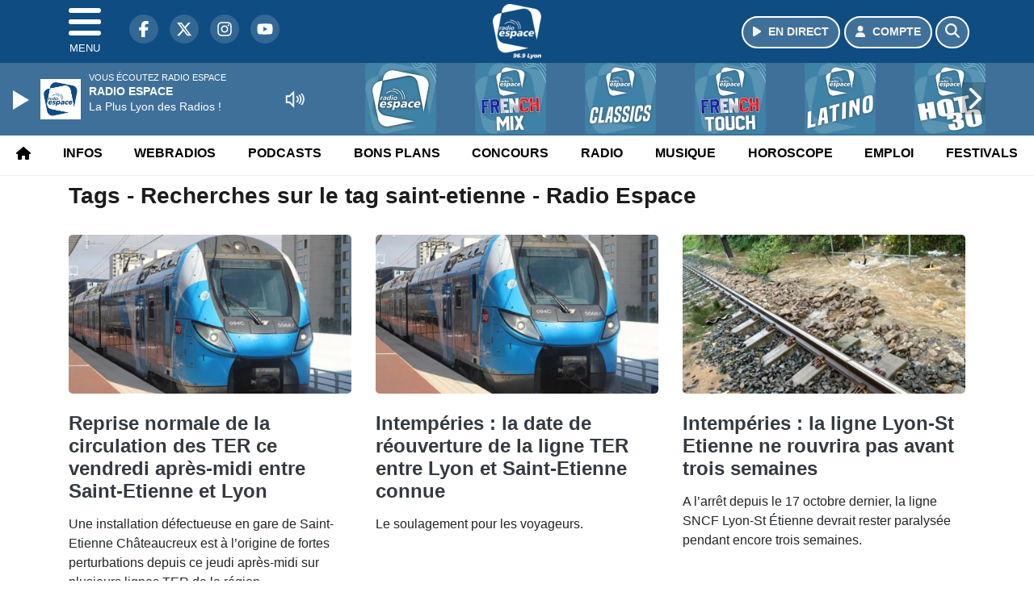

--- FILE ---
content_type: text/html; charset=UTF-8
request_url: https://www.radioespace.com/search/tag/290/saint-etienne
body_size: 11935
content:
<!DOCTYPE HTML>
<html lang="fr">
<head>
<title>Tags - Recherches sur le tag saint-etienne - Radio Espace</title>
<meta http-equiv="content-type" content="text/html; charset=utf-8" />
<meta name="viewport" content="width=device-width, initial-scale=1.0"/>
<meta name="author" content="Radio Espace" />
<meta name="description" content="Recherches sur le tag saint-etienne Radio Espace quotidiennement" />
<meta name="keywords" content="radio, espace, radioespace, lyon, rhone, journal, ecoute, cinema, infos, podcast, emission, equipe, information, actu, actualités" />
<meta name="robots" content="index,follow,max-snippet:-1,max-image-preview:large,max-video-preview:-1" />
<meta name="publisher" content="Radio Espace" />
<meta name="copyright" content="Radio Espace" />
<meta name="DC.title" content="Radio Espace" />
<meta name="geo.placename" content="France" />
<meta name="dev" content="Everlats.com" />
<meta name="apple-itunes-app" content="app-id=369324195" />
<!-- Google Tag Manager -->
<script type="8fe0936ed3a0465bd7f498e3-text/javascript">
(function(w, d, s, l, i) {
    w[l] = w[l] || [];
    w[l].push({
        'gtm.start': new Date().getTime(),
        event: 'gtm.js'
    });
    var f = d.getElementsByTagName(s)[0],
        j = d.createElement(s),
        dl = l != 'dataLayer' ? '&l=' + l : '';
    j.async = true;
    j.src =
        'https://www.googletagmanager.com/gtm.js?id=' + i + dl;
    f.parentNode.insertBefore(j, f);
})(window, document, 'script', 'dataLayer', 'GTM-5GVZMBR');
</script>
<!-- End Google Tag Manager -->

<meta name="Googlebot-News" content="noindex, nofollow" />
<meta property="og:site_name" content="Radio Espace" />
<meta property="og:title" content="Tags - Recherches sur le tag saint-etienne - Radio Espace" />
<meta property="og:description" content="Recherches sur le tag saint-etienne Radio Espace quotidiennement" />
<meta property="og:url" content="https://www.radioespace.com/search/tag/290/saint-etienne" />
<meta property="og:type" content="website" />

<meta property="og:type" content="website" />
<script type="application/ld+json">
[
    {
        "@context": "https://schema.org",
        "@id": "#amt-organization",
        "@type": "Organization",
        "name": "Radio Espace",
        "description": "Radio Espace, La Plus Lyon des Radios !",
        "logo": [
            {
                "@type": "ImageObject",
                "name": "Logo",
                "text": "Logo",
                "url": "https://www.radioespace.com/icon-hires.png",
                "contentUrl": "https://www.radioespace.com/icon-hires.png",
                "width": 192,
                "height": 192
            }
        ],
        "url": "https://www.radioespace.com/",
        "sameAs": [
            "https://www.facebook.com/radioespace",
            "https://x.com/radioespace"
        ],
        "mainEntityOfPage": "https://www.radioespace.com/"
    },
    {
        "@context": "https://schema.org",
        "@id": "#amt-website",
        "@type": "WebSite",
        "name": "Radio Espace",
        "headline": "Recherches sur le tag saint-etienne Radio Espace quotidiennement",
        "url": "https://www.radioespace.com/search/tag/290/saint-etienne",
        "potentialAction": {
            "@type": "SearchAction",
            "target": {
                "@type": "EntryPoint",
                "urlTemplate": "https://www.radioespace.com/search/index/{search_term}"
            },
            "query-input": {
                "@type": "PropertyValueSpecification",
                "valueRequired": "True",
                "valueName": "search_term"
            }
        }
    }
]</script>

<link rel="alternate" type="application/rss+xml" title="Radio Espace - Flash info" href="
http://feeds.radioespace.com/flash-info" />
<link rel="alternate" type="application/rss+xml" title="Radio Espace - Bons Plans" href="
http://feeds.radioespace.com/bons-plans" />
<link rel="alternate" type="application/rss+xml" title="Radio Espace - Horoscope" href="
http://feeds.radioespace.com/horoscope" />
<link rel="alternate" type="application/rss+xml" title="Radio Espace - La revue de presse" href="
http://feeds.radioespace.com/revue-de-presse" />
<link rel="alternate" type="application/rss+xml" title="Radio Espace - Emploi" href="
http://feeds.radioespace.com/emploi" />
<link rel="alternate" type="application/rss+xml" title="Radio Espace - Ephémeride" href="
http://feeds.radioespace.com/ephemeride" />
<link rel="alternate" type="application/rss+xml" title="Radio Espace - Le journal des bonnes nouvelles" href="
http://feeds.radioespace.com/journal-des-bonnes-nouvelles" />
<link rel="alternate" type="application/rss+xml" title="Radio Espace - Les stations essences les moins cheres" href="
http://feeds.radioespace.com/stations-essence-les-moins-cheres" />
<link rel="alternate" type="application/rss+xml" title="Radio Espace - Minute du LOU" href="
http://feeds.radioespace.com/minute-du-lou" />
<link rel="shortcut icon" type="image/x-icon" href="https://www.radioespace.com/favicon.ico" />
<link rel="shortcut icon" href="https://www.radioespace.com/favicon.ico" type="image/x-icon" />
<link rel="icon" href="https://www.radioespace.com/favicon.png" type="image/png" />
<link rel="icon" sizes="32x32" href="https://www.radioespace.com/favicon-32.png" type="image/png" />
<link rel="icon" sizes="64x64" href="https://www.radioespace.com/favicon-64.png" type="image/png" />
<link rel="icon" sizes="96x96" href="https://www.radioespace.com/favicon-96.png" type="image/png" />
<link rel="icon" sizes="196x196" href="https://www.radioespace.com/favicon-196.png" type="image/png" />
<link rel="apple-touch-icon" sizes="152x152" href="https://www.radioespace.com/apple-touch-icon.png" />
<link rel="apple-touch-icon" sizes="60x60" href="https://www.radioespace.com/apple-touch-icon-60x60.png" />
<link rel="apple-touch-icon" sizes="76x76" href="https://www.radioespace.com/apple-touch-icon-76x76.png" />
<link rel="apple-touch-icon" sizes="114x114" href="https://www.radioespace.com/apple-touch-icon-114x114.png" />
<link rel="apple-touch-icon" sizes="120x120" href="https://www.radioespace.com/apple-touch-icon-120x120.png" />
<link rel="apple-touch-icon" sizes="144x144" href="https://www.radioespace.com/apple-touch-icon-144x144.png" />
<meta name="msapplication-TileImage" content="https://www.radioespace.com/favicon-144.png" />
<meta name="msapplication-TileColor" content="#FFFFFF" />
<meta name="mobile-web-app-capable" content="yes"/>
<meta name="apple-mobile-web-app-status-bar-style" content="default"/>
<meta name="apple-mobile-web-app-title" content="Radio Espace"/>
<meta name="theme-color" content="#ffffff">

<!-- Stylesheets -->


<!-- Preload des polices Barlow et Roboto uniquement en latin et latin-ext -->
<link rel="preload" href="https://fonts.gstatic.com/s/barlow/v12/7cHpv4kjgoGqM7E_Ass5ynghnQci.woff2" as="font" type="font/woff2" crossorigin="anonymous">
<link rel="preload" href="https://fonts.gstatic.com/s/barlow/v12/7cHqv4kjgoGqM7E3t-4s6Vostz0rdom9.woff2" as="font" type="font/woff2" crossorigin="anonymous">
<link rel="preload" href="https://fonts.gstatic.com/s/roboto/v32/KFOmCnqEu92Fr1Mu7GxKKTU1Kvnz.woff2" as="font" type="font/woff2" crossorigin="anonymous">
<link rel="preload" href="https://fonts.gstatic.com/s/roboto/v32/KFOlCnqEu92Fr1MmWUlfChc4AMP6lbBP.woff2" as="font" type="font/woff2" crossorigin="anonymous">

<script charset="UTF-8" data-no-optimize="1" data-wpmeteor-nooptimize="true" data-cfasync="false" nowprocket="true">window.FAST_CMP_OPTIONS = { domainUid: 'aa80085e-575a-525b-950e-eb8e2bc1de6b', countryCode: 'FR', jurisdiction: 'tcfeuv2', policyUrl: 'https://www.radioespace.com/page/mentions-legales', displaySynchronous: false, publisherName: 'https://www.radioespace.com/', publisherLogo: function (c) { return c.createElement('img', { src: 'https://www.radioespace.com/media/option/thumb/60x68_logo-2021.webp', height: '40' });}, bootstrap: { excludedIABVendors: [], excludedGoogleVendors: [] }, custom: { vendors: [] } };(function(){var e={484:function(e){window.FAST_CMP_T0=Date.now();window.FAST_CMP_QUEUE={};window.FAST_CMP_QUEUE_ID=0;function t(){var e=Array.prototype.slice.call(arguments);if(!e.length)return Object.values(window.FAST_CMP_QUEUE);else if(e[0]==="ping"){if(typeof e[2]==="function")e[2]({cmpLoaded:false,cmpStatus:"stub",apiVersion:"2.0",cmpId:parseInt("388",10)})}else window.FAST_CMP_QUEUE[window.FAST_CMP_QUEUE_ID++]=e}e.exports={name:"light",handler:t}}};var t={};function a(r){var n=t[r];if(n!==void 0)return n.exports;var o=t[r]={exports:{}};e[r](o,o.exports,a);return o.exports}function r(e){"@babel/helpers - typeof";return r="function"==typeof Symbol&&"symbol"==typeof Symbol.iterator?function(e){return typeof e}:function(e){return e&&"function"==typeof Symbol&&e.constructor===Symbol&&e!==Symbol.prototype?"symbol":typeof e},r(e)}var n=a(484);var o="__tcfapiLocator";var i=window;var s=i;var f;function c(){var e=i.document;var t=!!i.frames[o];if(!t)if(e.body){var a=e.createElement("iframe");a.style.cssText="display:none";a.name=o;e.body.appendChild(a)}else setTimeout(c,5);return!t}function l(e){var t=typeof e.data==="string";var a={};if(t)try{a=JSON.parse(e.data)}catch(e){}else a=e.data;var n=r(a)==="object"?a.__tcfapiCall:null;if(n)window.__tcfapi(n.command,n.version,function(a,r){var o={__tcfapiReturn:{returnValue:a,success:r,callId:n.callId}};if(e&&e.source&&e.source.postMessage)e.source.postMessage(t?JSON.stringify(o):o,"*")},n.parameter)}while(s){try{if(s.frames[o]){f=s;break}}catch(e){}if(s===i.top)break;s=s.parent}if(i.FAST_CMP_HANDLER!=="custom"){if(!f){c();i.__tcfapi=n.handler;i.FAST_CMP_HANDLER=n.name;i.addEventListener("message",l,false)}else{i.__tcfapi=n.handler;i.FAST_CMP_HANDLER=n.name}for(var p in window.FAST_CMP_QUEUE||{})i.__tcfapi.apply(null,window.FAST_CMP_QUEUE[p])}})();</script><script charset="UTF-8" async="true" data-no-optimize="1" data-wpmeteor-nooptimize="true" data-cfasync="false" nowprocket="true" src="https://static.fastcmp.com/fast-cmp-stub.js"></script>

<link rel="stylesheet" type="text/css" href="https://www.radioespace.com/assets/public/css/app.min.1768311790.css" media="all">
<link rel="stylesheet" type="text/css" href="https://www.radioespace.com/assets/public/css/print.1646909787.css" media="print" />


<script src="https://cdn.jsdelivr.net/npm/lazyload@2.0.0-rc.2/lazyload.js" type="8fe0936ed3a0465bd7f498e3-text/javascript"></script>
<!-- END head -->
</head>
<!-- BEGIN body -->

<body id="search_page" class="">
        <!-- Google Tag Manager (noscript) -->
    <noscript><iframe src="https://www.googletagmanager.com/ns.html?id=GTM-5GVZMBR" height="0" width="0" style="display:none;visibility:hidden"></iframe></noscript>
    <!-- End Google Tag Manager (noscript) -->
    
	           <!-- Sidebar  -->
        <nav id="sidebar-menu" class="">
            <div id="sidebar-menu-title">
                Radio Espace            </div>
            <div id="dismiss">
                <i class="fas fa-arrow-left"></i>
            </div>

                        <div class="on-air bg-semi-light pt-0 px-2" style="position:relative; margin-top:5px;">
                <div class="text-white pt-2">
                    <div class="item-photo current-cover float-left mr-2">
						<img width="80" class="img-fluid lazyload" title="Radio Espace" alt="Radio Espace" src="data:image/svg+xml,%3Csvg
    xmlns='http://www.w3.org/2000/svg'
    viewBox='0 0 3 2'%3E%3C/svg%3E" itemprop="image" height="80" data-src="https://www.radioespace.com/media/thumb/80x80_pochette.webp" />                    </div>

                    <div class="live-container">
                      <div class="blinking-button"></div>
                      <small class="text-white-50">EN DIRECT</small>
                    </div>

                    <div class="mt-1 font-weight-bold playlist-1-title item-title">La Musique revient vite...</div>
                    <div class="playlist-1-artist"></div>
                    <br/>
                    <a href="https://www.radioespace.com/radio/webradio/1/radio-espace" class="semi-round-button bg-semi-light dismiss-menu float-left" rel="open_player" data-id="1"><i class="fa fa-play"></i> <span>ECOUTER</span></a>
                </div>
            </div>
            
            <form class="form my-2 mx-auto px-2 position-relative" action="https://www.radioespace.com/search" method="post">
                <div class="input-group">
                    <input class="form-control py-2 border-right-0 border" type="search" name="search" placeholder="Rechercher" value="" id="search-input" aria-label="Rechercher">
                    <span class="input-group-append">
                        <button class="btn btn-light border-left-0 border" type="submit" aria-label="Rechercher">
                            <i class="fa fa-search"></i>
                        </button>
                      </span>
                </div>
            </form>

            <ul class="list-unstyled" style="padding-bottom:50px;">

                                    
                  <li>
                        <a class="collapsed" data-toggle="collapse" href="#submenu264" role="button" aria-expanded="false" aria-controls="submenu264">Radio <i class="fas fa-caret-down"></i></a>
                        <ul class="collapse list-unstyled" id="submenu264">
                                                      <li><a href="https://www.radioespace.com/radio/grille-programme">Emissions</a></li>
                                                      <li><a href="https://www.radioespace.com/radio/equipe">Equipe</a></li>
                                                      <li><a href="https://www.radioespace.com/radio/webradio">Webradios</a></li>
                                                      <li><a href="https://www.radioespace.com/radio/frequences">Fréquences</a></li>
                                                      <li><a href="https://www.radioespace.com/radio/contact">Contacts</a></li>
                                                      <li><a href="https://itunes.apple.com/fr/app/radio-espace/id369324195?mt=8" target="_blank" rel="nofollow">App iPhone</a></li>
                                                      <li><a href="https://play.google.com/store/apps/details?id=egingenierie.radioespace&hl=fr" target="_blank" rel="nofollow">App Android</a></li>
                                                </ul>
                  </li>
                  
                              
                  <li>
                        <a class="collapsed" data-toggle="collapse" href="#submenu271" role="button" aria-expanded="false" aria-controls="submenu271">Infos <i class="fas fa-caret-down"></i></a>
                        <ul class="collapse list-unstyled" id="submenu271">
                                                      <li><a href="https://www.radioespace.com/news/locales">Infos Locales</a></li>
                                                      <li><a href="https://www.radioespace.com/meteo">Météo</a></li>
                                                      <li><a href="https://www.radioespace.com/trafic">Trafic</a></li>
                                                      <li><a href="https://www.radioespace.com/horoscope">Horoscope</a></li>
                                                      <li><a href="https://www.radioespace.com/news/musique">Musique</a></li>
                                                      <li><a href="https://www.radioespace.com/cinema">Cinema</a></li>
                                                      <li><a href="https://www.radioespace.com/news/categorie/sport">Sport</a></li>
                                                      <li><a href="https://www.radioespace.com/video">Sites touristiques emblématiques</a></li>
                                                </ul>
                  </li>
                  
                              
                  <li>
                        <a class="collapsed" data-toggle="collapse" href="#submenu282" role="button" aria-expanded="false" aria-controls="submenu282">Webradios <i class="fas fa-caret-down"></i></a>
                        <ul class="collapse list-unstyled" id="submenu282">
                                                      <li><a href="https://www.radioespace.com/radio/webradio/1/radio-espace">Radio Espace</a></li>
                                                      <li><a href="https://www.radioespace.com/radio/webradio/17/dj-lyonnais">DJ Lyonnais</a></li>
                                                      <li><a href="https://www.radioespace.com/radio/webradio/4/radio-espace-dance-90">Dance</a></li>
                                                      <li><a href="https://www.radioespace.com/radio/webradio/15/radio-espace-french-touch">French touch</a></li>
                                                      <li><a href="https://www.radioespace.com/radio/webradio/5/radio-espace-club">Club</a></li>
                                                      <li><a href="https://www.radioespace.com/radio/webradio/3/radio-espace-hot-30">Hot 30</a></li>
                                                      <li><a href="https://www.radioespace.com/radio/webradio">Webradios</a></li>
                                                      <li><a href="https://www.radioespace.com/radio/webradio/14/radio-espace-latino">Latino</a></li>
                                                      <li><a href="https://www.radioespace.com/radio/webradio/20/la-lou-radio-by-radio-espace">Lou radio</a></li>
                                                </ul>
                  </li>
                  
                                                <li>
                    <a href="https://www.radioespace.com/concours">Jeux</a></li>
                  
                              
                  <li>
                        <a class="collapsed" data-toggle="collapse" href="#submenu281" role="button" aria-expanded="false" aria-controls="submenu281">Musique <i class="fas fa-caret-down"></i></a>
                        <ul class="collapse list-unstyled" id="submenu281">
                                                      <li><a href="https://www.radioespace.com/radio/history">Titres diffusés</a></li>
                                                      <li><a href="https://www.radioespace.com/playlist">Top Radio Espace</a></li>
                                                </ul>
                  </li>
                  
                              
                  <li>
                        <a class="collapsed" data-toggle="collapse" href="#submenu317" role="button" aria-expanded="false" aria-controls="submenu317">Podcasts <i class="fas fa-caret-down"></i></a>
                        <ul class="collapse list-unstyled" id="submenu317">
                                                      <li><a href="https://www.radioespace.com/podcast/category/80/">Le petit plus de Livia</a></li>
                                                      <li><a href="https://www.radioespace.com/podcast/category/14/flash-info">Flashs Infos</a></li>
                                                      <li><a href="https://www.radioespace.com/podcast/category/67/bons-plans">Bons Plans</a></li>
                                                      <li><a href="https://www.radioespace.com/podcast/category/68/horoscope">Horoscope</a></li>
                                                      <li><a href="https://www.radioespace.com/podcast/category/79/ephemeride">Ephémeride</a></li>
                                                      <li><a href="https://www.radioespace.com/podcast/category/78/emploi">Emploi</a></li>
                                                      <li><a href="https://www.radioespace.com/podcast/category/76/les-stations-essences-les-moins-cheres">Stations essence</a></li>
                                                      <li><a href="https://www.radioespace.com/podcast/category/75/le-journal-des-bonnes-nouvelles">Journal bonnes nouvelles</a></li>
                                                      <li><a href="https://www.radioespace.com/podcast/category/74/minute-du-lou">Minute du LOU</a></li>
                                                      <li><a href="podcast" target="_blank">Podcasts</a></li>
                                                      <li><a href="https://www.radioespace.com/podcast/category/73/info-trafic">Info Trafic</a></li>
                                                      <li><a href="https://www.radioespace.com/podcast/rss">Flux RSS</a></li>
                                                </ul>
                  </li>
                  
                              
                  <li>
                        <a class="collapsed" data-toggle="collapse" href="#submenu273" role="button" aria-expanded="false" aria-controls="submenu273">Bons Plans <i class="fas fa-caret-down"></i></a>
                        <ul class="collapse list-unstyled" id="submenu273">
                                                      <li><a href="https://www.radioespace.com/agenda">Consulter les bons plans</a></li>
                                                      <li><a href="https://www.radioespace.com/agenda/submit">Proposer un bon plan</a></li>
                                                </ul>
                  </li>
                  
                              
                  <li>
                        <a class="collapsed" data-toggle="collapse" href="#submenu293" role="button" aria-expanded="false" aria-controls="submenu293">Emploi <i class="fas fa-caret-down"></i></a>
                        <ul class="collapse list-unstyled" id="submenu293">
                                                      <li><a href="https://www.radioespace.com/emploi/offres">Offres d'emploi</a></li>
                                                      <li><a href="https://www.radioespace.com/emploi/demandes">Demandes d'emploi</a></li>
                                                </ul>
                  </li>
                  
                        </ul>
        </nav>
   
    <!-- Page Content  -->
    <div id="content">
    <div class="header-nav">
      <header class="header bg-primary fixed-top">
          <div class="container d-flex" style="position: relative;">

                                <div id="nav-icon" class="sidebarCollapse">
                    <span></span>
                    <span></span>
                    <span></span>
                    <span></span>
                    MENU
                  </div>
              
                  <div class="social-icons">
  					    							  <a class="d-none d-lg-inline d-xl-inline" href="https://www.facebook.com/radioespace" target="_blank" aria-label="Radio Espace sur Facebook"><span class="nav-soc fa-brands fa-facebook-f"></span></a>
					  					    							  <a class="d-none d-lg-inline d-xl-inline" href="https://x.com/radioespace" target="_blank" aria-label="Radio Espace sur Twitter"><span class="nav-soc fab fa-x-twitter"></span></a>
					  					    							  <a class="d-none d-lg-inline d-xl-inline" href="https://www.instagram.com/radioespace" target="_blank" aria-label="Radio Espace sur Instagram"><span class="nav-soc fa-brands fa-instagram"></span></a>
					  					    							  <a class="d-none d-xl-inline" href="https://www.youtube.com/radioespace" target="_blank" aria-label="Radio Espace sur YouTube"><span class="nav-soc fa-brands fa-youtube"></span></a>
  					  					                    </div>

                  <div class="logo mx-auto">
                      <a href="https://www.radioespace.com/">
                          <picture><source media="(max-width: 575.98px)" type="image/webp" srcset="https://www.radioespace.com/media/option/thumb/44x50_logo-2021.webp 1x, https://www.radioespace.com/media/option/thumb/88x100_logo-2021.webp 2x"><source type="image/webp" srcset="https://www.radioespace.com/media/option/thumb/60x68_logo-2021.webp 1x"><source srcset="https://www.radioespace.com/media/option/thumb/60x68_logo-2021.png 1x"><img src="https://www.radioespace.com/media/option/thumb/60x68_logo-2021.png" alt="Radio Espace" title="Radio Espace" width="60" height="68" class="img-fluid" loading="lazy" /></picture>                      </a>
                      <h3>Radio Espace</h3>
                  </div>

                                    <div id="nav-play">
                    <a href="https://www.radioespace.com/radio/webradio/1/radio-espace" class="semi-round-button bg-semi-light" rel="open_player" data-id="1" aria-label="Ecouter en direct"><i class="fa fa-play"></i> <span>EN DIRECT</span></a>
                  </div>
                  
                                    <div id="nav-user">
                    <a href="https://www.radioespace.com/sessions/login" class="semi-round-button bg-semi-light" aria-label="Mon compte"><i class="fa fa-user"></i> <span>COMPTE</span></a>
                  </div>

                  <div id="nav-search">
                    <a href="#" id="search-trigger" class="semi-round-button bg-semi-light" aria-label="Rechercher"><i class="fa fa-search"></i></a>
                    <div id="search-wrapper">
                      <form id="search-form" class="form form-search" action="https://www.radioespace.com/search" method="post">
                        <div class="input-group">
                          <input class="form-control py-2 border-right-0 border" type="search" name="search" placeholder="Rechercher" id="search-input" aria-label="Rechercher">
                          <span class="input-group-append">
                            <button class="btn btn-light border-left-0 border" type="submit" aria-label="Rechercher">
                              <i class="fa fa-search"></i>
                            </button>
                          </span>
                        </div>
                      </form>
                    </div>
                  </div>

                            </div>
      </header>

      <nav class="scrolling-menu">
        <ul class="nav">
                              <li class="nav-item">
              <a class="nav-link" href="https://www.radioespace.com/"><i class="fas fa-home"></i></a>
          </li>
                    <li class="nav-item">
              <a class="nav-link" href="https://www.radioespace.com/news">Infos</a>
          </li>
                    <li class="nav-item">
              <a class="nav-link" href="https://www.radioespace.com/radio/webradio">Webradios</a>
          </li>
                    <li class="nav-item">
              <a class="nav-link" href="https://www.radioespace.com/podcast">Podcasts</a>
          </li>
                    <li class="nav-item">
              <a class="nav-link" href="https://www.radioespace.com/agenda">Bons Plans</a>
          </li>
                    <li class="nav-item">
              <a class="nav-link" href="https://www.radioespace.com/concours">Concours</a>
          </li>
                    <li class="nav-item">
              <a class="nav-link" href="https://www.radioespace.com/radio/grille-programme">Radio</a>
          </li>
                    <li class="nav-item">
              <a class="nav-link" href="https://www.radioespace.com/radio/history">Musique</a>
          </li>
                    <li class="nav-item">
              <a class="nav-link" href="https://www.radioespace.com/horoscope">Horoscope</a>
          </li>
                    <li class="nav-item">
              <a class="nav-link" href="https://www.radioespace.com/emploi/offres">Emploi</a>
          </li>
                    <li class="nav-item">
              <a class="nav-link" href="https://www.radioespace.com/agenda-festival">Festivals</a>
          </li>
                            </ul>
      </nav>
    </div>

    
    <main role="main" class="fluid-container d-flex flex-column">

    
        <!-- /3730608/Radioespace_Habillage -->
        
        <!-- BEGIN .content -->
        <section id="top-container" class="container">

            
            
                                                <!-- BEGIN .content -->
        </section>

        <!-- BEGIN .content-main -->
        <div class="content-main">

            <section class="container page-articles">

	
		<div class="row mt-2">
			<div class="col-12">
				<h3 class="font-weight-bold mb-3">Tags - Recherches sur le tag saint-etienne - Radio Espace</h3>
			</div>
		</div>

  	
	<div class="row mt-2 justify-content-center">
				<a id="post-220606"></a>
<div class="post-220606 post pt-2 col-md-4 ">
	<div class="row">
				<div class="col-12 col-md-12 mb-2">
			<div class="item-header">
									<a href="https://www.radioespace.com/news/locales/220606/reprise-normale-de-la-circulation-des-ter-ce-vendredi-apres-midi-entre-saint-etienne-et-lyon"  class="item-photo"><picture><source media="(max-width: 575.98px)" type="image/webp" srcset="https://www.radioespace.com/media/news/thumb/400x225_reprise-normale-de-la-circulation-des-ter-ce-vendredi-apres-midi-entre-saint-etienne-et-lyon_67403f5a4a197.webp 1x, https://www.radioespace.com/media/news/thumb/800x450_reprise-normale-de-la-circulation-des-ter-ce-vendredi-apres-midi-entre-saint-etienne-et-lyon_67403f5a4a197.webp 2x"><source type="image/webp" srcset="https://www.radioespace.com/media/news/thumb/430x241_reprise-normale-de-la-circulation-des-ter-ce-vendredi-apres-midi-entre-saint-etienne-et-lyon_67403f5a4a197.webp 1x, https://www.radioespace.com/media/news/thumb/860x482_reprise-normale-de-la-circulation-des-ter-ce-vendredi-apres-midi-entre-saint-etienne-et-lyon_67403f5a4a197.webp 2x"><source srcset="https://www.radioespace.com/media/news/thumb/430x241_reprise-normale-de-la-circulation-des-ter-ce-vendredi-apres-midi-entre-saint-etienne-et-lyon_67403f5a4a197.jpg 1x, https://www.radioespace.com/media/news/thumb/860x482_reprise-normale-de-la-circulation-des-ter-ce-vendredi-apres-midi-entre-saint-etienne-et-lyon_67403f5a4a197.jpg 2x"><img src="https://www.radioespace.com/media/news/thumb/430x241_reprise-normale-de-la-circulation-des-ter-ce-vendredi-apres-midi-entre-saint-etienne-et-lyon_67403f5a4a197.jpg" alt="Reprise normale de la circulation des TER ce vendredi apr&egrave;s-midi entre Saint-Etienne et Lyon" title="Reprise normale de la circulation des TER ce vendredi apr&egrave;s-midi entre Saint-Etienne et Lyon" width="430" height="241" class="img-fluid" loading="lazy" /></picture></a>
			</div>
		</div>
				<div class="item-content col-12 col-md-12">
						<h4 class="font-weight-bold" style="font-size:110%">
								<a class="text-dark" href="https://www.radioespace.com/news/locales/220606/reprise-normale-de-la-circulation-des-ter-ce-vendredi-apres-midi-entre-saint-etienne-et-lyon" >Reprise normale de la circulation des TER ce vendredi après-midi entre Saint-Etienne et Lyon</a>
			</h4>
						<p>Une installation défectueuse en gare de Saint-Etienne Châteaucreux est à l’origine de fortes perturbations depuis ce jeudi après-midi sur plusieurs lignes TER de la région.</p>
		</div>
	</div>

</div>						<a id="post-220314"></a>
<div class="post-220314 post pt-2 col-md-4 ">
	<div class="row">
				<div class="col-12 col-md-12 mb-2">
			<div class="item-header">
									<a href="https://www.radioespace.com/news/locales/220314/intemperies-la-date-de-reouverture-de-la-ligne-ter-entre-lyon-et-saint-etienne-connue"  class="item-photo"><picture><source media="(max-width: 575.98px)" type="image/webp" srcset="https://www.radioespace.com/media/news/thumb/400x225_intemperies-la-date-de-reouverture-de-la-ligne-ter-entre-lyon-et-saint-etienne-connue_67239e0156203.webp 1x, https://www.radioespace.com/media/news/thumb/800x450_intemperies-la-date-de-reouverture-de-la-ligne-ter-entre-lyon-et-saint-etienne-connue_67239e0156203.webp 2x"><source type="image/webp" srcset="https://www.radioespace.com/media/news/thumb/430x241_intemperies-la-date-de-reouverture-de-la-ligne-ter-entre-lyon-et-saint-etienne-connue_67239e0156203.webp 1x, https://www.radioespace.com/media/news/thumb/860x482_intemperies-la-date-de-reouverture-de-la-ligne-ter-entre-lyon-et-saint-etienne-connue_67239e0156203.webp 2x"><source srcset="https://www.radioespace.com/media/news/thumb/430x241_intemperies-la-date-de-reouverture-de-la-ligne-ter-entre-lyon-et-saint-etienne-connue_67239e0156203.jpg 1x, https://www.radioespace.com/media/news/thumb/860x482_intemperies-la-date-de-reouverture-de-la-ligne-ter-entre-lyon-et-saint-etienne-connue_67239e0156203.jpg 2x"><img src="https://www.radioespace.com/media/news/thumb/430x241_intemperies-la-date-de-reouverture-de-la-ligne-ter-entre-lyon-et-saint-etienne-connue_67239e0156203.jpg" alt="Intemp&eacute;ries : la date de r&eacute;ouverture de la ligne TER entre Lyon et Saint-Etienne connue" title="Intemp&eacute;ries : la date de r&eacute;ouverture de la ligne TER entre Lyon et Saint-Etienne connue" width="430" height="241" class="img-fluid" loading="lazy" /></picture></a>
			</div>
		</div>
				<div class="item-content col-12 col-md-12">
						<h4 class="font-weight-bold" style="font-size:110%">
								<a class="text-dark" href="https://www.radioespace.com/news/locales/220314/intemperies-la-date-de-reouverture-de-la-ligne-ter-entre-lyon-et-saint-etienne-connue" >Intempéries : la date de réouverture de la ligne TER entre Lyon et Saint-Etienne connue</a>
			</h4>
						<p>Le soulagement pour les voyageurs.</p>
		</div>
	</div>

</div>						<a id="post-220178"></a>
<div class="post-220178 post pt-2 col-md-4 ">
	<div class="row">
				<div class="col-12 col-md-12 mb-2">
			<div class="item-header">
									<a href="https://www.radioespace.com/news/locales/220178/intemperies-la-ligne-lyon-st-etienne-ne-rouvrira-pas-avant-trois-semaines"  class="item-photo"><picture><source media="(max-width: 575.98px)" type="image/webp" srcset="https://www.radioespace.com/media/news/thumb/400x225_intemperies-la-ligne-lyon-st-etienne-ne-rouvrira-pas-avant-trois-semaines_67189781e2da6.webp 1x, https://www.radioespace.com/media/news/thumb/800x450_intemperies-la-ligne-lyon-st-etienne-ne-rouvrira-pas-avant-trois-semaines_67189781e2da6.webp 2x"><source type="image/webp" srcset="https://www.radioespace.com/media/news/thumb/430x241_intemperies-la-ligne-lyon-st-etienne-ne-rouvrira-pas-avant-trois-semaines_67189781e2da6.webp 1x, https://www.radioespace.com/media/news/thumb/860x482_intemperies-la-ligne-lyon-st-etienne-ne-rouvrira-pas-avant-trois-semaines_67189781e2da6.webp 2x"><source srcset="https://www.radioespace.com/media/news/thumb/430x241_intemperies-la-ligne-lyon-st-etienne-ne-rouvrira-pas-avant-trois-semaines_67189781e2da6.png 1x, https://www.radioespace.com/media/news/thumb/860x482_intemperies-la-ligne-lyon-st-etienne-ne-rouvrira-pas-avant-trois-semaines_67189781e2da6.png 2x"><img src="https://www.radioespace.com/media/news/thumb/430x241_intemperies-la-ligne-lyon-st-etienne-ne-rouvrira-pas-avant-trois-semaines_67189781e2da6.png" alt="Intemp&eacute;ries : la ligne Lyon-St Etienne ne rouvrira pas avant trois semaines" title="Intemp&eacute;ries : la ligne Lyon-St Etienne ne rouvrira pas avant trois semaines" width="430" height="241" class="img-fluid" loading="lazy" /></picture></a>
			</div>
		</div>
				<div class="item-content col-12 col-md-12">
						<h4 class="font-weight-bold" style="font-size:110%">
								<a class="text-dark" href="https://www.radioespace.com/news/locales/220178/intemperies-la-ligne-lyon-st-etienne-ne-rouvrira-pas-avant-trois-semaines" >Intempéries : la ligne Lyon-St Etienne ne rouvrira pas avant trois semaines</a>
			</h4>
						<p>A l’arrêt depuis le 17 octobre dernier, la ligne SNCF Lyon-St Étienne devrait rester paralysée pendant encore trois semaines.</p>
		</div>
	</div>

</div>						<a id="post-220157"></a>
<div class="post-220157 post pt-2 col-md-4 ">
	<div class="row">
				<div class="col-12 col-md-12 mb-2">
			<div class="item-header">
									<a href="https://www.radioespace.com/news/locales/220157/intemperies-des-cars-mis-en-place-entre-givors-et-saint-etienne-a-la-place-des-ter"  class="item-photo"><picture><source media="(max-width: 575.98px)" type="image/webp" srcset="https://www.radioespace.com/media/news/thumb/400x225_intemperies-des-cars-mis-en-place-entre-givors-et-saint-etienne-a-la-place-des-ter_671744e09f73f.webp 1x, https://www.radioespace.com/media/news/thumb/800x450_intemperies-des-cars-mis-en-place-entre-givors-et-saint-etienne-a-la-place-des-ter_671744e09f73f.webp 2x"><source type="image/webp" srcset="https://www.radioespace.com/media/news/thumb/430x241_intemperies-des-cars-mis-en-place-entre-givors-et-saint-etienne-a-la-place-des-ter_671744e09f73f.webp 1x, https://www.radioespace.com/media/news/thumb/860x482_intemperies-des-cars-mis-en-place-entre-givors-et-saint-etienne-a-la-place-des-ter_671744e09f73f.webp 2x"><source srcset="https://www.radioespace.com/media/news/thumb/430x241_intemperies-des-cars-mis-en-place-entre-givors-et-saint-etienne-a-la-place-des-ter_671744e09f73f.jpg 1x, https://www.radioespace.com/media/news/thumb/860x482_intemperies-des-cars-mis-en-place-entre-givors-et-saint-etienne-a-la-place-des-ter_671744e09f73f.jpg 2x"><img src="https://www.radioespace.com/media/news/thumb/430x241_intemperies-des-cars-mis-en-place-entre-givors-et-saint-etienne-a-la-place-des-ter_671744e09f73f.jpg" alt="Intemp&eacute;ries : des cars mis en place entre Givors et Saint-Etienne &agrave; la place des TER" title="Intemp&eacute;ries : des cars mis en place entre Givors et Saint-Etienne &agrave; la place des TER" width="430" height="241" class="img-fluid" loading="lazy" /></picture></a>
			</div>
		</div>
				<div class="item-content col-12 col-md-12">
						<h4 class="font-weight-bold" style="font-size:110%">
								<a class="text-dark" href="https://www.radioespace.com/news/locales/220157/intemperies-des-cars-mis-en-place-entre-givors-et-saint-etienne-a-la-place-des-ter" >Intempéries : des cars mis en place entre Givors et Saint-Etienne à la place des TER</a>
			</h4>
						<p>Ce lundi, le trafic ferroviaire entre Lyon et Givors a pu reprendre.</p>
		</div>
	</div>

</div>						<a id="post-220134"></a>
<div class="post-220134 post pt-2 col-md-4 ">
	<div class="row">
				<div class="col-12 col-md-12 mb-2">
			<div class="item-header">
									<a href="https://www.radioespace.com/news/locales/220134/intemperies-reprise-de-la-circulation-des-ter-entre-lyon-et-givors"  class="item-photo"><picture><source media="(max-width: 575.98px)" type="image/webp" srcset="https://www.radioespace.com/media/news/thumb/400x225_intemperies-reprise-de-la-circulation-des-ter-entre-lyon-et-givors_6715f6b9a1dee.webp 1x, https://www.radioespace.com/media/news/thumb/800x450_intemperies-reprise-de-la-circulation-des-ter-entre-lyon-et-givors_6715f6b9a1dee.webp 2x"><source type="image/webp" srcset="https://www.radioespace.com/media/news/thumb/430x241_intemperies-reprise-de-la-circulation-des-ter-entre-lyon-et-givors_6715f6b9a1dee.webp 1x, https://www.radioespace.com/media/news/thumb/860x482_intemperies-reprise-de-la-circulation-des-ter-entre-lyon-et-givors_6715f6b9a1dee.webp 2x"><source srcset="https://www.radioespace.com/media/news/thumb/430x241_intemperies-reprise-de-la-circulation-des-ter-entre-lyon-et-givors_6715f6b9a1dee.png 1x, https://www.radioespace.com/media/news/thumb/860x482_intemperies-reprise-de-la-circulation-des-ter-entre-lyon-et-givors_6715f6b9a1dee.png 2x"><img src="https://www.radioespace.com/media/news/thumb/430x241_intemperies-reprise-de-la-circulation-des-ter-entre-lyon-et-givors_6715f6b9a1dee.png" alt="Intemp&eacute;ries : reprise de la circulation des TER entre Lyon et Givors" title="Intemp&eacute;ries : reprise de la circulation des TER entre Lyon et Givors" width="430" height="241" class="img-fluid" loading="lazy" /></picture></a>
			</div>
		</div>
				<div class="item-content col-12 col-md-12">
						<h4 class="font-weight-bold" style="font-size:110%">
								<a class="text-dark" href="https://www.radioespace.com/news/locales/220134/intemperies-reprise-de-la-circulation-des-ter-entre-lyon-et-givors" >Intempéries : reprise de la circulation des TER entre Lyon et Givors</a>
			</h4>
						<p>Les trains circulent de nouveau ce lundi matin.</p>
		</div>
	</div>

</div>						<a id="post-220126"></a>
<div class="post-220126 post pt-2 col-md-4 ">
	<div class="row">
				<div class="col-12 col-md-12 mb-2">
			<div class="item-header">
									<a href="https://www.radioespace.com/news/locales/220126/l-a47-entre-lyon-et-saint-etienne-de-nouveau-accessible-des-ce-samedi-matin"  class="item-photo"><picture><source media="(max-width: 575.98px)" type="image/webp" srcset="https://www.radioespace.com/media/news/thumb/400x225_l-a47-entre-lyon-et-saint-etienne-de-nouveau-accessible-des-ce-samedi-matin_67127e658136b.webp 1x, https://www.radioespace.com/media/news/thumb/800x450_l-a47-entre-lyon-et-saint-etienne-de-nouveau-accessible-des-ce-samedi-matin_67127e658136b.webp 2x"><source type="image/webp" srcset="https://www.radioespace.com/media/news/thumb/430x241_l-a47-entre-lyon-et-saint-etienne-de-nouveau-accessible-des-ce-samedi-matin_67127e658136b.webp 1x, https://www.radioespace.com/media/news/thumb/860x482_l-a47-entre-lyon-et-saint-etienne-de-nouveau-accessible-des-ce-samedi-matin_67127e658136b.webp 2x"><source srcset="https://www.radioespace.com/media/news/thumb/430x241_l-a47-entre-lyon-et-saint-etienne-de-nouveau-accessible-des-ce-samedi-matin_67127e658136b.jpg 1x, https://www.radioespace.com/media/news/thumb/860x482_l-a47-entre-lyon-et-saint-etienne-de-nouveau-accessible-des-ce-samedi-matin_67127e658136b.jpg 2x"><img src="https://www.radioespace.com/media/news/thumb/430x241_l-a47-entre-lyon-et-saint-etienne-de-nouveau-accessible-des-ce-samedi-matin_67127e658136b.jpg" alt="L'A47 entre Lyon et Saint-Etienne de nouveau accessible d&egrave;s ce samedi matin" title="L'A47 entre Lyon et Saint-Etienne de nouveau accessible d&egrave;s ce samedi matin" width="430" height="241" class="img-fluid" loading="lazy" /></picture></a>
			</div>
		</div>
				<div class="item-content col-12 col-md-12">
						<h4 class="font-weight-bold" style="font-size:110%">
								<a class="text-dark" href="https://www.radioespace.com/news/locales/220126/l-a47-entre-lyon-et-saint-etienne-de-nouveau-accessible-des-ce-samedi-matin" >L'A47 entre Lyon et Saint-Etienne de nouveau accessible dès ce samedi matin</a>
			</h4>
						<p>Annonce du ministre des Transports ce vendredi après-midi.</p>
		</div>
	</div>

</div>						<a id="post-220010"></a>
<div class="post-220010 post pt-2 col-md-4 ">
	<div class="row">
				<div class="col-12 col-md-12 mb-2">
			<div class="item-header">
									<a href="https://www.radioespace.com/news/locales/220010/sncf-la-circulation-entre-lyon-et-saint-etienne-doit-reprendre-normalement-le-29-octobre"  class="item-photo"><picture><source media="(max-width: 575.98px)" type="image/webp" srcset="https://www.radioespace.com/media/news/thumb/400x225_sncf-la-circulation-entre-lyon-et-saint-etienne-doit-reprendre-normalement-le-29-octobre_6708da95a4a66.webp 1x, https://www.radioespace.com/media/news/thumb/800x450_sncf-la-circulation-entre-lyon-et-saint-etienne-doit-reprendre-normalement-le-29-octobre_6708da95a4a66.webp 2x"><source type="image/webp" srcset="https://www.radioespace.com/media/news/thumb/430x241_sncf-la-circulation-entre-lyon-et-saint-etienne-doit-reprendre-normalement-le-29-octobre_6708da95a4a66.webp 1x, https://www.radioespace.com/media/news/thumb/860x482_sncf-la-circulation-entre-lyon-et-saint-etienne-doit-reprendre-normalement-le-29-octobre_6708da95a4a66.webp 2x"><source srcset="https://www.radioespace.com/media/news/thumb/430x241_sncf-la-circulation-entre-lyon-et-saint-etienne-doit-reprendre-normalement-le-29-octobre_6708da95a4a66.jpg 1x, https://www.radioespace.com/media/news/thumb/860x482_sncf-la-circulation-entre-lyon-et-saint-etienne-doit-reprendre-normalement-le-29-octobre_6708da95a4a66.jpg 2x"><img src="https://www.radioespace.com/media/news/thumb/430x241_sncf-la-circulation-entre-lyon-et-saint-etienne-doit-reprendre-normalement-le-29-octobre_6708da95a4a66.jpg" alt="SNCF : la circulation entre Lyon et Saint-Etienne doit reprendre normalement le 29 octobre" title="SNCF : la circulation entre Lyon et Saint-Etienne doit reprendre normalement le 29 octobre" width="430" height="241" class="img-fluid" loading="lazy" /></picture></a>
			</div>
		</div>
				<div class="item-content col-12 col-md-12">
						<h4 class="font-weight-bold" style="font-size:110%">
								<a class="text-dark" href="https://www.radioespace.com/news/locales/220010/sncf-la-circulation-entre-lyon-et-saint-etienne-doit-reprendre-normalement-le-29-octobre" >SNCF : la circulation entre Lyon et Saint-Etienne doit reprendre normalement le 29 octobre</a>
			</h4>
						<p>Les intempéries ont provoqué un glissement de terrain près de Saint-Chamond.</p>
		</div>
	</div>

</div>						<a id="post-219031"></a>
<div class="post-219031 post pt-2 col-md-4 ">
	<div class="row">
				<div class="col-12 col-md-12 mb-2">
			<div class="item-header">
									<a href="https://www.radioespace.com/news/locales/219031/trafic-perturbe-ce-week-end-entre-lyon-part-dieu-et-saint-etienne"  class="item-photo"><picture><source media="(max-width: 575.98px)" type="image/webp" srcset="https://www.radioespace.com/media/news/thumb/400x225_trafic-perturbe-ce-week-end-entre-lyon-part-dieu-et-saint-etienne_6697b940632f9.webp 1x, https://www.radioespace.com/media/news/thumb/800x450_trafic-perturbe-ce-week-end-entre-lyon-part-dieu-et-saint-etienne_6697b940632f9.webp 2x"><source type="image/webp" srcset="https://www.radioespace.com/media/news/thumb/430x241_trafic-perturbe-ce-week-end-entre-lyon-part-dieu-et-saint-etienne_6697b940632f9.webp 1x, https://www.radioespace.com/media/news/thumb/860x482_trafic-perturbe-ce-week-end-entre-lyon-part-dieu-et-saint-etienne_6697b940632f9.webp 2x"><source srcset="https://www.radioespace.com/media/news/thumb/430x241_trafic-perturbe-ce-week-end-entre-lyon-part-dieu-et-saint-etienne_6697b940632f9.jpg 1x, https://www.radioespace.com/media/news/thumb/860x482_trafic-perturbe-ce-week-end-entre-lyon-part-dieu-et-saint-etienne_6697b940632f9.jpg 2x"><img src="https://www.radioespace.com/media/news/thumb/430x241_trafic-perturbe-ce-week-end-entre-lyon-part-dieu-et-saint-etienne_6697b940632f9.jpg" alt="Trafic perturb&eacute; ce week-end entre Lyon Part-Dieu et Saint-Etienne" title="Trafic perturb&eacute; ce week-end entre Lyon Part-Dieu et Saint-Etienne" width="430" height="241" class="img-fluid" loading="lazy" /></picture></a>
			</div>
		</div>
				<div class="item-content col-12 col-md-12">
						<h4 class="font-weight-bold" style="font-size:110%">
								<a class="text-dark" href="https://www.radioespace.com/news/locales/219031/trafic-perturbe-ce-week-end-entre-lyon-part-dieu-et-saint-etienne" >Trafic perturbé ce week-end entre Lyon Part-Dieu et Saint-Etienne</a>
			</h4>
						<p>Des travaux sont à l'origine de ces perturbations.</p>
		</div>
	</div>

</div>						<a id="post-218465"></a>
<div class="post-218465 post pt-2 col-md-4 ">
	<div class="row">
				<div class="col-12 col-md-12 mb-2">
			<div class="item-header">
									<a href="https://www.radioespace.com/news/autre/218465/guichard-vs-guichard-une-bataille-de-noms-entre-lyon-et-saint-etienne"  class="item-photo"><picture><source media="(max-width: 575.98px)" type="image/webp" srcset="https://www.radioespace.com/media/news/thumb/400x225_guichard-vs-guichard-une-bataille-de-noms-entre-lyon-et-saint-etienne_66715495e6b39.webp 1x, https://www.radioespace.com/media/news/thumb/800x450_guichard-vs-guichard-une-bataille-de-noms-entre-lyon-et-saint-etienne_66715495e6b39.webp 2x"><source type="image/webp" srcset="https://www.radioespace.com/media/news/thumb/430x241_guichard-vs-guichard-une-bataille-de-noms-entre-lyon-et-saint-etienne_66715495e6b39.webp 1x, https://www.radioespace.com/media/news/thumb/860x482_guichard-vs-guichard-une-bataille-de-noms-entre-lyon-et-saint-etienne_66715495e6b39.webp 2x"><source srcset="https://www.radioespace.com/media/news/thumb/430x241_guichard-vs-guichard-une-bataille-de-noms-entre-lyon-et-saint-etienne_66715495e6b39.png 1x, https://www.radioespace.com/media/news/thumb/860x482_guichard-vs-guichard-une-bataille-de-noms-entre-lyon-et-saint-etienne_66715495e6b39.png 2x"><img src="https://www.radioespace.com/media/news/thumb/430x241_guichard-vs-guichard-une-bataille-de-noms-entre-lyon-et-saint-etienne_66715495e6b39.png" alt="Guichard VS. Guichard : une bataille de Noms entre Lyon et Saint-&Eacute;tienne" title="Guichard VS. Guichard : une bataille de Noms entre Lyon et Saint-&Eacute;tienne" width="430" height="241" class="img-fluid" loading="lazy" /></picture></a>
			</div>
		</div>
				<div class="item-content col-12 col-md-12">
						<h4 class="font-weight-bold" style="font-size:110%">
								<a class="text-dark" href="https://www.radioespace.com/news/autre/218465/guichard-vs-guichard-une-bataille-de-noms-entre-lyon-et-saint-etienne" >Guichard VS. Guichard : une bataille de Noms entre Lyon et Saint-Étienne</a>
			</h4>
						<p>Ah, les rivalités régionales ! Entre Lyonnais et Stéphanois, elles sont bien connues, surtout sur le terrain du football. Mais saviez-vous qu'une étonnante coïncidence s'ajoute au folklore de cette querelle ?</p>
		</div>
	</div>

</div>						<a id="post-218386"></a>
<div class="post-218386 post pt-2 col-md-4 ">
	<div class="row">
				<div class="col-12 col-md-12 mb-2">
			<div class="item-header">
									<a href="https://www.radioespace.com/news/autre/218386/lyon-les-villes-accessibles-en-moins-d-une-heure-de-ter"  class="item-photo"><picture><source media="(max-width: 575.98px)" type="image/webp" srcset="https://www.radioespace.com/media/news/thumb/400x225_lyon-les-villes-accessibles-en-moins-d-une-heure-de-ter_666afea2bb52a.webp 1x, https://www.radioespace.com/media/news/thumb/800x450_lyon-les-villes-accessibles-en-moins-d-une-heure-de-ter_666afea2bb52a.webp 2x"><source type="image/webp" srcset="https://www.radioespace.com/media/news/thumb/430x241_lyon-les-villes-accessibles-en-moins-d-une-heure-de-ter_666afea2bb52a.webp 1x, https://www.radioespace.com/media/news/thumb/860x482_lyon-les-villes-accessibles-en-moins-d-une-heure-de-ter_666afea2bb52a.webp 2x"><source srcset="https://www.radioespace.com/media/news/thumb/430x241_lyon-les-villes-accessibles-en-moins-d-une-heure-de-ter_666afea2bb52a.png 1x, https://www.radioespace.com/media/news/thumb/860x482_lyon-les-villes-accessibles-en-moins-d-une-heure-de-ter_666afea2bb52a.png 2x"><img src="https://www.radioespace.com/media/news/thumb/430x241_lyon-les-villes-accessibles-en-moins-d-une-heure-de-ter_666afea2bb52a.png" alt="Lyon : les villes accessibles en moins d'une heure de TER !" title="Lyon : les villes accessibles en moins d'une heure de TER !" width="430" height="241" class="img-fluid" loading="lazy" /></picture></a>
			</div>
		</div>
				<div class="item-content col-12 col-md-12">
						<h4 class="font-weight-bold" style="font-size:110%">
								<a class="text-dark" href="https://www.radioespace.com/news/autre/218386/lyon-les-villes-accessibles-en-moins-d-une-heure-de-ter" >Lyon : les villes accessibles en moins d'une heure de TER !</a>
			</h4>
						<p>Évadez-vous de Lyon avec un tourbillon de découvertes à moins d'une heure de TER</p>
		</div>
	</div>

</div>						<a id="post-210744"></a>
<div class="post-210744 post pt-2 col-md-4 ">
	<div class="row">
				<div class="col-12 col-md-12 mb-2">
			<div class="item-header">
									<a href="https://www.radioespace.com/news/locales/210744/le-maire-de-saint-etienne-et-trois-de-ses-proches-mis-en-examen-a-lyon"  class="item-photo"><picture><source media="(max-width: 575.98px)" type="image/webp" srcset="https://www.radioespace.com/media/news/thumb/400x225_le-maire-de-saint-etienne-et-trois-de-ses-proches-mis-en-examen-a-lyon_642fad0494f0c.webp 1x, https://www.radioespace.com/media/news/thumb/800x450_le-maire-de-saint-etienne-et-trois-de-ses-proches-mis-en-examen-a-lyon_642fad0494f0c.webp 2x"><source type="image/webp" srcset="https://www.radioespace.com/media/news/thumb/430x241_le-maire-de-saint-etienne-et-trois-de-ses-proches-mis-en-examen-a-lyon_642fad0494f0c.webp 1x, https://www.radioespace.com/media/news/thumb/860x482_le-maire-de-saint-etienne-et-trois-de-ses-proches-mis-en-examen-a-lyon_642fad0494f0c.webp 2x"><source srcset="https://www.radioespace.com/media/news/thumb/430x241_le-maire-de-saint-etienne-et-trois-de-ses-proches-mis-en-examen-a-lyon_642fad0494f0c.jpg 1x, https://www.radioespace.com/media/news/thumb/860x482_le-maire-de-saint-etienne-et-trois-de-ses-proches-mis-en-examen-a-lyon_642fad0494f0c.jpg 2x"><img src="https://www.radioespace.com/media/news/thumb/430x241_le-maire-de-saint-etienne-et-trois-de-ses-proches-mis-en-examen-a-lyon_642fad0494f0c.jpg" alt="Le maire de Saint-Etienne et trois de ses proches mis en examen &agrave; Lyon" title="Le maire de Saint-Etienne et trois de ses proches mis en examen &agrave; Lyon" width="430" height="241" class="img-fluid" loading="lazy" /></picture></a>
			</div>
		</div>
				<div class="item-content col-12 col-md-12">
						<h4 class="font-weight-bold" style="font-size:110%">
								<a class="text-dark" href="https://www.radioespace.com/news/locales/210744/le-maire-de-saint-etienne-et-trois-de-ses-proches-mis-en-examen-a-lyon" >Le maire de Saint-Etienne et trois de ses proches mis en examen à Lyon</a>
			</h4>
						<p>Gaël Perdriau a été mis en examen du chef de chantage.</p>
		</div>
	</div>

</div>						<a id="post-209530"></a>
<div class="post-209530 post pt-2 col-md-4 ">
	<div class="row">
				<div class="col-12 col-md-12 mb-2">
			<div class="item-header">
									<a href="https://www.radioespace.com/news/locales/209530/un-accident-perturbe-le-trafic-des-trains-pres-de-lyon"  class="item-photo"><picture><source media="(max-width: 575.98px)" type="image/webp" srcset="https://www.radioespace.com/media/news/thumb/400x225_un-accident-perturbe-le-trafic-des-trains-pres-de-lyon_63ce2cc5e943c.webp 1x, https://www.radioespace.com/media/news/thumb/800x450_un-accident-perturbe-le-trafic-des-trains-pres-de-lyon_63ce2cc5e943c.webp 2x"><source type="image/webp" srcset="https://www.radioespace.com/media/news/thumb/430x241_un-accident-perturbe-le-trafic-des-trains-pres-de-lyon_63ce2cc5e943c.webp 1x, https://www.radioespace.com/media/news/thumb/860x482_un-accident-perturbe-le-trafic-des-trains-pres-de-lyon_63ce2cc5e943c.webp 2x"><source srcset="https://www.radioespace.com/media/news/thumb/430x241_un-accident-perturbe-le-trafic-des-trains-pres-de-lyon_63ce2cc5e943c.jpg 1x, https://www.radioespace.com/media/news/thumb/860x482_un-accident-perturbe-le-trafic-des-trains-pres-de-lyon_63ce2cc5e943c.jpg 2x"><img src="https://www.radioespace.com/media/news/thumb/430x241_un-accident-perturbe-le-trafic-des-trains-pres-de-lyon_63ce2cc5e943c.jpg" alt="Un accident perturbe le trafic des trains pr&egrave;s de Lyon" title="Un accident perturbe le trafic des trains pr&egrave;s de Lyon" width="430" height="241" class="img-fluid" loading="lazy" /></picture></a>
			</div>
		</div>
				<div class="item-content col-12 col-md-12">
						<h4 class="font-weight-bold" style="font-size:110%">
								<a class="text-dark" href="https://www.radioespace.com/news/locales/209530/un-accident-perturbe-le-trafic-des-trains-pres-de-lyon" >Un accident perturbe le trafic des trains près de Lyon</a>
			</h4>
						<p>Un piéton a été fauché par un train.</p>
		</div>
	</div>

</div>						<a id="post-195451"></a>
<div class="post-195451 post pt-2 col-md-4 ">
	<div class="row">
				<div class="item-content col-12 col-md-12">
						<h4 class="font-weight-bold" style="font-size:110%">
								<a class="text-dark" href="https://www.radioespace.com/news/locales/195451/sncf-retour-a-la-normale-ce-lundi-sur-la-ligne-lyon-saint-etienne" >SNCF : retour à la normale ce lundi sur la ligne Lyon-Saint-Etienne</a>
			</h4>
						<p>Les trains circuleront de nouveau normalement entre Lyon et Saint-Etienne dès le 21 juin prochain.</p>
		</div>
	</div>

</div>						<a id="post-194332"></a>
<div class="post-194332 post pt-2 col-md-4 ">
	<div class="row">
				<div class="item-content col-12 col-md-12">
						<h4 class="font-weight-bold" style="font-size:110%">
								<a class="text-dark" href="https://www.radioespace.com/news/locales/194332/la-circulation-ferroviaire-entre-lyon-et-saint-etienne-reprend-partiellement" >La circulation ferroviaire entre Lyon et Saint-Etienne reprend partiellement</a>
			</h4>
						<p>La SNCF a annoncé ce mercredi soir la reprise de la circulation ferroviaire entre Lyon et Saint-Etienne.</p>
		</div>
	</div>

</div>						<a id="post-194301"></a>
<div class="post-194301 post pt-2 col-md-4 ">
	<div class="row">
				<div class="item-content col-12 col-md-12">
						<h4 class="font-weight-bold" style="font-size:110%">
								<a class="text-dark" href="https://www.radioespace.com/news/locales/194301/le-trafic-sur-la-ligne-ter-entre-lyon-et-saint-etienne-toujours-interrompu" >Le trafic sur la ligne TER entre Lyon et Saint-Etienne toujours interrompu</a>
			</h4>
						<p>La galère se poursuit pour les voyageurs.</p>
		</div>
	</div>

</div>						<a id="post-194257"></a>
<div class="post-194257 post pt-2 col-md-4 ">
	<div class="row">
				<div class="item-content col-12 col-md-12">
						<h4 class="font-weight-bold" style="font-size:110%">
								<a class="text-dark" href="https://www.radioespace.com/news/locales/194257/meteo-les-ter-entre-lyon-et-saint-etienne-ne-circulent-plus" >Météo : les TER entre Lyon et Saint-Etienne ne circulent plus</a>
			</h4>
						<p>Les fortes pluies de ces dernières heures causent des difficultés ce mardi matin.</p>
		</div>
	</div>

</div>						<a id="post-192351"></a>
<div class="post-192351 post pt-2 col-md-4 ">
	<div class="row">
				<div class="item-content col-12 col-md-12">
						<h4 class="font-weight-bold" style="font-size:110%">
								<a class="text-dark" href="https://www.radioespace.com/news/locales/192351/le-debut-de-quatre-mois-de-travaux-sur-l-a47-entre-lyon-et-saint-etienne" >Le début de quatre mois de travaux sur l'A47 entre Lyon et Saint-Etienne</a>
			</h4>
						<p>Il s’agit d’un chantier de renforcement de quatre ponts situés dans la Loire.</p>
		</div>
	</div>

</div>						<a id="post-190702"></a>
<div class="post-190702 post pt-2 col-md-4 ">
	<div class="row">
				<div class="item-content col-12 col-md-12">
						<h4 class="font-weight-bold" style="font-size:110%">
								<a class="text-dark" href="https://www.radioespace.com/news/locales/190702/les-supporters-de-l-ol-dechaines-a-quelques-heures-du-derby" >Les supporters de l’OL déchaînés à quelques heures du derby !</a>
			</h4>
						<p>Les supporters de l'OL se sont retrouvés ce diamanche matin devant le Groupama Stadium à quelques heures du derby.</p>
		</div>
	</div>

</div>						<a id="post-189551"></a>
<div class="post-189551 post pt-2 col-md-4 ">
	<div class="row">
				<div class="item-content col-12 col-md-12">
						<h4 class="font-weight-bold" style="font-size:110%">
								<a class="text-dark" href="https://www.radioespace.com/news/locales/189551/une-enquete-pour-connaitre-les-habitudes-de-deplacements-entre-lyon-et-st-etienne" >Une enquête pour connaître les habitudes de déplacements entre Lyon et St Etienne</a>
			</h4>
						<p>Deux ans après l'abandon du projet d'A45 entre Lyon et Saint-Étienne, l’État lance une enquête sur les besoins de déplacements quotidien entre les deux villes.</p>
		</div>
	</div>

</div>						<a id="post-189466"></a>
<div class="post-189466 post pt-2 col-md-4 ">
	<div class="row">
				<div class="item-content col-12 col-md-12">
						<h4 class="font-weight-bold" style="font-size:110%">
								<a class="text-dark" href="https://www.radioespace.com/news/locales/189466/pas-de-ter-entre-lyon-part-dieu-et-saint-etienne-jusqu-a-mardi-matin" >Pas de TER entre Lyon Part-Dieu et Saint-Etienne jusqu’à mardi matin</a>
			</h4>
						<p>Le trafic SNCF a été interrompu ce lundi midi sur la ligne Lyon Part-Dieu-St Etienne.</p>
		</div>
	</div>

</div>				<!-- END .row -->
	</div>

	<div style="clear:both;"></div></section>            <!-- END .content-main -->

        </div>

        
    </main>

    <!-- BEGIN .footer -->
    <footer class="footer bg-primary text-white">

        <!-- BEGIN .footer-blocks -->
        <div class="container pt-3">

                            <div class="row text-md-left text-center">
                                            <div class="mb-3 col-md-2">
                            <span class="footer-title-menu">RADIO</span>
                            <br/>
                                                                                                <a class="text-white-50" href="https://www.radioespace.com/radio/equipe" >Equipe</a><br />
                                                                <a class="text-white-50" href="https://www.radioespace.com/radio/contact" >Contact</a><br />
                                                                <a class="text-white-50" href="https://www.radioespace.com/radio/history" >Titres diffusés</a><br />
                                                                <a class="text-white-50" href="https://www.radioespace.com/radio/frequences" >Fréquences</a><br />
                                                                                        </div>
                                            <div class="mb-3 col-md-2">
                            <span class="footer-title-menu">INFOS</span>
                            <br/>
                                                                                                <a class="text-white-50" href="https://www.radioespace.com/news/locales" >Infos</a><br />
                                                                <a class="text-white-50" href="https://www.radioespace.com/news/people" >Infos People</a><br />
                                                                                        </div>
                                            <div class="mb-3 col-md-2">
                            <span class="footer-title-menu">RUBRIQUES</span>
                            <br/>
                                                                                                <a class="text-white-50" href="https://www.radioespace.com/agenda" >Bons Plans</a><br />
                                                                <a class="text-white-50" href="https://www.radioespace.com/radio/emissions" >Emissions</a><br />
                                                                <a class="text-white-50" href="https://www.radioespace.com/concours" >Jeux</a><br />
                                                                                        </div>
                                            <div class="mb-3 col-md-2">
                            <span class="footer-title-menu">PODCASTS</span>
                            <br/>
                                                                                                <a class="text-white-50" href="https://www.radioespace.com/podcast" >Podcasts</a><br />
                                                                <a class="text-white-50" href="https://www.radioespace.com/radio/webradio" >Webradios</a><br />
                                                                                        </div>
                                            <div class="mb-3 col-md-2">
                            <span class="footer-title-menu">APPS</span>
                            <br/>
                                                                                                <a class="text-white-50" href="https://itunes.apple.com/fr/app/radio-espace/id369324195?mt=8" target="_blank"  rel="nofollow">Espace sur iPhone</a><br />
                                                                <a class="text-white-50" href="https://play.google.com/store/apps/details?id=egingenierie.radioespace&hl=fr" target="_blank"  rel="nofollow">Espace sur Android</a><br />
                                                                                        </div>
                                    </div>
            
            <div class="row">
                <ul class="col-12 list-unstyled d-flex justify-content-center social-icons">
                                        <li class="p-2"><a href="https://www.facebook.com/radioespace" target="_blank" class="circle-button" aria-label="Radio Espace sur Facebook"><i class="fa-brands fa-facebook-f"></i></a>
                    </li>
                                                            <li class="p-2"><a href="https://x.com/radioespace" target="_blank" class="circle-button" aria-label="Radio Espace sur Twitter"><i class="fa-brands fa-x-twitter"></i></a>
                    </li>
                                                            <li class="p-2"><a href="https://www.youtube.com/radioespace" target="_blank" class="circle-button" aria-label="Radio Espace sur YouTube"><i class="fa-brands fa-youtube"></i></a>
                    </li>
                                                            <li class="p-2"><a href="https://www.instagram.com/radioespace" target="_blank" class="circle-button" aria-label="Radio Espace sur Instagram"><i class="fa-brands fa-instagram"></i></a>
                    </li>
                                                                            </ul>
            </div>

            
            <div class="text-center py-4">
                <p class="text-white-50">
                    © 2026 Radio Espace Tous droits réservés.
                    <br/><small> <a href="https://www.radioespace.com/contact_email/signalement" rel="nofollow" class="text-white">Signaler un contenu                    </a> - <a href="https://www.radioespace.com/page/mentions-legales" rel="nofollow" class="text-white">Mentions légales                    </a> - <a href="https://www.radioespace.com/page/politique-de-confidentialite" rel="nofollow" class="text-white">Politique de cookies</a>
                                             - <a href="
https://www.radioespace.com/contact" class="text-white">
                        Contact</a></small>
                    <br />                </p>
            </div>

        </div>
        <!-- END .container -->

    </footer>
    <!-- END .footer -->

  </div><!-- END #content -->

    <div class="bottom-player">
      <div class="player">
	<div class="player-bg" data-radio-id="1">
		<div class="fluid-container">
			<div class="audio-player" data-toggle="tooltip" title="Lancez et stoppez la lecture depuis ce player !">
				<audio id="audio-player" class="stream" controls="controls" x-webkit-airplay="allow" style="display:none;">
										<source type="audio/aac" src="https://eg-ad.fr/empty.mp3" data-src="https://radioespace.ice.infomaniak.ch/radioespace-high.mp3?aw_0_1st.playerId=radioespace_web&i=22392" />
										<source type="audio/mp3" src="https://eg-ad.fr/empty.mp3" data-src="https://radioespace.ice.infomaniak.ch/radioespace-high.mp3?aw_0_1st.playerId=radioespace_web&i=67154" />
				</audio>

      			<div class="onair-player">
					<div class="cover-player playlist-1-cover">
						<img width="50" class="img-fluid lazyload" title="Radio Espace" alt="Radio Espace" src="data:image/svg+xml,%3Csvg
    xmlns='http://www.w3.org/2000/svg'
    viewBox='0 0 3 2'%3E%3C/svg%3E" itemprop="image" height="50" data-src="https://www.radioespace.com/media/thumb/50x50_pochette.webp" />					</div>
					<div class="playlist-radio">Vous écoutez Radio Espace</div>
					<div class="playlist-1-artist"></div>
					<div class="playlist-1-title">Radio Non Stop</div>
      			</div>

			</div>

            <div class="other-webradio">
				        <div class="scrolling-menu">
        <button class="scroll-left"><i class="fa-solid fa-chevron-left"></i></button>
		<ul class="nav scrolling-radio">
						<li class="post-1 item mx-4">
				<div class="item-header-square text-center">
					<a href="https://www.radioespace.com/radio/webradio/1/radio-espace" rel="open_player" class="item-photo-square" data-id="1"><picture><source media="(max-width: 575.98px)" type="image/webp" srcset="https://www.radioespace.com/media/radio/thumb/85x85_691f2ccd7142e-plan-de-travail-1.webp 1x, https://www.radioespace.com/media/radio/thumb/170x170_691f2ccd7142e-plan-de-travail-1.webp 2x"><source type="image/webp" srcset="https://www.radioespace.com/media/radio/thumb/88x88_691f2ccd7142e-plan-de-travail-1.webp 1x, https://www.radioespace.com/media/radio/thumb/176x176_691f2ccd7142e-plan-de-travail-1.webp 2x"><source srcset="https://www.radioespace.com/media/radio/thumb/88x88_691f2ccd7142e-plan-de-travail-1.png 1x, https://www.radioespace.com/media/radio/thumb/176x176_691f2ccd7142e-plan-de-travail-1.png 2x"><img src="https://www.radioespace.com/media/radio/thumb/88x88_691f2ccd7142e-plan-de-travail-1.png" alt="Radio Espace" title="Radio Espace" width="88" height="88" class="" loading="lazy" /></picture></a>
				</div>
				<div class="clear-float"></div>
			</li>
						<li class="post-22 item mx-4">
				<div class="item-header-square text-center">
					<a href="https://www.radioespace.com/radio/webradio/22/radio-espace-french-mix" rel="open_player" class="item-photo-square" data-id="22"><picture><source media="(max-width: 575.98px)" type="image/webp" srcset="https://www.radioespace.com/media/radio/thumb/85x85_691f2d3eaf16e-plan-de-travail-1.webp 1x, https://www.radioespace.com/media/radio/thumb/170x170_691f2d3eaf16e-plan-de-travail-1.webp 2x"><source type="image/webp" srcset="https://www.radioespace.com/media/radio/thumb/88x88_691f2d3eaf16e-plan-de-travail-1.webp 1x, https://www.radioespace.com/media/radio/thumb/176x176_691f2d3eaf16e-plan-de-travail-1.webp 2x"><source srcset="https://www.radioespace.com/media/radio/thumb/88x88_691f2d3eaf16e-plan-de-travail-1.png 1x, https://www.radioespace.com/media/radio/thumb/176x176_691f2d3eaf16e-plan-de-travail-1.png 2x"><img src="https://www.radioespace.com/media/radio/thumb/88x88_691f2d3eaf16e-plan-de-travail-1.png" alt="Radio Espace French Mix" title="Radio Espace French Mix" width="88" height="88" class="" loading="lazy" /></picture></a>
				</div>
				<div class="clear-float"></div>
			</li>
						<li class="post-21 item mx-4">
				<div class="item-header-square text-center">
					<a href="https://www.radioespace.com/radio/webradio/21/radio-espace-classics" rel="open_player" class="item-photo-square" data-id="21"><picture><source media="(max-width: 575.98px)" type="image/webp" srcset="https://www.radioespace.com/media/radio/thumb/85x85_691f2d2ad7f85-plan-de-travail-1.webp 1x, https://www.radioespace.com/media/radio/thumb/170x170_691f2d2ad7f85-plan-de-travail-1.webp 2x"><source type="image/webp" srcset="https://www.radioespace.com/media/radio/thumb/88x88_691f2d2ad7f85-plan-de-travail-1.webp 1x, https://www.radioespace.com/media/radio/thumb/176x176_691f2d2ad7f85-plan-de-travail-1.webp 2x"><source srcset="https://www.radioespace.com/media/radio/thumb/88x88_691f2d2ad7f85-plan-de-travail-1.png 1x, https://www.radioespace.com/media/radio/thumb/176x176_691f2d2ad7f85-plan-de-travail-1.png 2x"><img src="https://www.radioespace.com/media/radio/thumb/88x88_691f2d2ad7f85-plan-de-travail-1.png" alt="Radio Espace Classics" title="Radio Espace Classics" width="88" height="88" class="" loading="lazy" /></picture></a>
				</div>
				<div class="clear-float"></div>
			</li>
						<li class="post-15 item mx-4">
				<div class="item-header-square text-center">
					<a href="https://www.radioespace.com/radio/webradio/15/radio-espace-french-touch" rel="open_player" class="item-photo-square" data-id="15"><picture><source media="(max-width: 575.98px)" type="image/webp" srcset="https://www.radioespace.com/media/radio/thumb/85x85_691f2d50e55d4-plan-de-travail-1.webp 1x, https://www.radioespace.com/media/radio/thumb/170x170_691f2d50e55d4-plan-de-travail-1.webp 2x"><source type="image/webp" srcset="https://www.radioespace.com/media/radio/thumb/88x88_691f2d50e55d4-plan-de-travail-1.webp 1x, https://www.radioespace.com/media/radio/thumb/176x176_691f2d50e55d4-plan-de-travail-1.webp 2x"><source srcset="https://www.radioespace.com/media/radio/thumb/88x88_691f2d50e55d4-plan-de-travail-1.png 1x, https://www.radioespace.com/media/radio/thumb/176x176_691f2d50e55d4-plan-de-travail-1.png 2x"><img src="https://www.radioespace.com/media/radio/thumb/88x88_691f2d50e55d4-plan-de-travail-1.png" alt="Radio Espace French Touch" title="Radio Espace French Touch" width="88" height="88" class="" loading="lazy" /></picture></a>
				</div>
				<div class="clear-float"></div>
			</li>
						<li class="post-14 item mx-4">
				<div class="item-header-square text-center">
					<a href="https://www.radioespace.com/radio/webradio/14/radio-espace-latino" rel="open_player" class="item-photo-square" data-id="14"><picture><source media="(max-width: 575.98px)" type="image/webp" srcset="https://www.radioespace.com/media/radio/thumb/85x85_691f2d5cab424-plan-de-travail-1.webp 1x, https://www.radioespace.com/media/radio/thumb/170x170_691f2d5cab424-plan-de-travail-1.webp 2x"><source type="image/webp" srcset="https://www.radioespace.com/media/radio/thumb/88x88_691f2d5cab424-plan-de-travail-1.webp 1x, https://www.radioespace.com/media/radio/thumb/176x176_691f2d5cab424-plan-de-travail-1.webp 2x"><source srcset="https://www.radioespace.com/media/radio/thumb/88x88_691f2d5cab424-plan-de-travail-1.png 1x, https://www.radioespace.com/media/radio/thumb/176x176_691f2d5cab424-plan-de-travail-1.png 2x"><img src="https://www.radioespace.com/media/radio/thumb/88x88_691f2d5cab424-plan-de-travail-1.png" alt="Radio Espace Latino" title="Radio Espace Latino" width="88" height="88" class="" loading="lazy" /></picture></a>
				</div>
				<div class="clear-float"></div>
			</li>
						<li class="post-3 item mx-4">
				<div class="item-header-square text-center">
					<a href="https://www.radioespace.com/radio/webradio/3/radio-espace-hot-30" rel="open_player" class="item-photo-square" data-id="3"><picture><source media="(max-width: 575.98px)" type="image/webp" srcset="https://www.radioespace.com/media/radio/thumb/85x85_691f2e316c537-plan-de-travail-1.webp 1x, https://www.radioespace.com/media/radio/thumb/170x170_691f2e316c537-plan-de-travail-1.webp 2x"><source type="image/webp" srcset="https://www.radioespace.com/media/radio/thumb/88x88_691f2e316c537-plan-de-travail-1.webp 1x, https://www.radioespace.com/media/radio/thumb/176x176_691f2e316c537-plan-de-travail-1.webp 2x"><source srcset="https://www.radioespace.com/media/radio/thumb/88x88_691f2e316c537-plan-de-travail-1.png 1x, https://www.radioespace.com/media/radio/thumb/176x176_691f2e316c537-plan-de-travail-1.png 2x"><img src="https://www.radioespace.com/media/radio/thumb/88x88_691f2e316c537-plan-de-travail-1.png" alt="Radio Espace Hot 30" title="Radio Espace Hot 30" width="88" height="88" class="" loading="lazy" /></picture></a>
				</div>
				<div class="clear-float"></div>
			</li>
						<li class="post-5 item mx-4">
				<div class="item-header-square text-center">
					<a href="https://www.radioespace.com/radio/webradio/5/radio-espace-club" rel="open_player" class="item-photo-square" data-id="5"><picture><source media="(max-width: 575.98px)" type="image/webp" srcset="https://www.radioespace.com/media/radio/thumb/85x85_691f2e20183aa-plan-de-travail-1.webp 1x, https://www.radioespace.com/media/radio/thumb/170x170_691f2e20183aa-plan-de-travail-1.webp 2x"><source type="image/webp" srcset="https://www.radioespace.com/media/radio/thumb/88x88_691f2e20183aa-plan-de-travail-1.webp 1x, https://www.radioespace.com/media/radio/thumb/176x176_691f2e20183aa-plan-de-travail-1.webp 2x"><source srcset="https://www.radioespace.com/media/radio/thumb/88x88_691f2e20183aa-plan-de-travail-1.png 1x, https://www.radioespace.com/media/radio/thumb/176x176_691f2e20183aa-plan-de-travail-1.png 2x"><img src="https://www.radioespace.com/media/radio/thumb/88x88_691f2e20183aa-plan-de-travail-1.png" alt="Radio Espace Club" title="Radio Espace Club" width="88" height="88" class="" loading="lazy" /></picture></a>
				</div>
				<div class="clear-float"></div>
			</li>
						<li class="post-4 item mx-4">
				<div class="item-header-square text-center">
					<a href="https://www.radioespace.com/radio/webradio/4/radio-espace-dance-90" rel="open_player" class="item-photo-square" data-id="4"><picture><source media="(max-width: 575.98px)" type="image/webp" srcset="https://www.radioespace.com/media/radio/thumb/85x85_691f2e529557a-plan-de-travail-1.webp 1x, https://www.radioespace.com/media/radio/thumb/170x170_691f2e529557a-plan-de-travail-1.webp 2x"><source type="image/webp" srcset="https://www.radioespace.com/media/radio/thumb/88x88_691f2e529557a-plan-de-travail-1.webp 1x, https://www.radioespace.com/media/radio/thumb/176x176_691f2e529557a-plan-de-travail-1.webp 2x"><source srcset="https://www.radioespace.com/media/radio/thumb/88x88_691f2e529557a-plan-de-travail-1.png 1x, https://www.radioespace.com/media/radio/thumb/176x176_691f2e529557a-plan-de-travail-1.png 2x"><img src="https://www.radioespace.com/media/radio/thumb/88x88_691f2e529557a-plan-de-travail-1.png" alt="Radio Espace Dance 90" title="Radio Espace Dance 90" width="88" height="88" class="" loading="lazy" /></picture></a>
				</div>
				<div class="clear-float"></div>
			</li>
						<li class="post-17 item mx-4">
				<div class="item-header-square text-center">
					<a href="https://www.radioespace.com/radio/webradio/17/dj-lyonnais" rel="open_player" class="item-photo-square" data-id="17"><picture><source media="(max-width: 575.98px)" type="image/webp" srcset="https://www.radioespace.com/media/radio/thumb/85x85_691f2e6a6b0cd-plan-de-travail-1.webp 1x, https://www.radioespace.com/media/radio/thumb/170x170_691f2e6a6b0cd-plan-de-travail-1.webp 2x"><source type="image/webp" srcset="https://www.radioespace.com/media/radio/thumb/88x88_691f2e6a6b0cd-plan-de-travail-1.webp 1x, https://www.radioespace.com/media/radio/thumb/176x176_691f2e6a6b0cd-plan-de-travail-1.webp 2x"><source srcset="https://www.radioespace.com/media/radio/thumb/88x88_691f2e6a6b0cd-plan-de-travail-1.png 1x, https://www.radioespace.com/media/radio/thumb/176x176_691f2e6a6b0cd-plan-de-travail-1.png 2x"><img src="https://www.radioespace.com/media/radio/thumb/88x88_691f2e6a6b0cd-plan-de-travail-1.png" alt="Dj Lyonnais" title="Dj Lyonnais" width="88" height="88" class="" loading="lazy" /></picture></a>
				</div>
				<div class="clear-float"></div>
			</li>
						<li class="post-20 item mx-4">
				<div class="item-header-square text-center">
					<a href="https://www.radioespace.com/radio/webradio/20/la-lou-radio-by-radio-espace" rel="open_player" class="item-photo-square" data-id="20"><picture><source media="(max-width: 575.98px)" type="image/webp" srcset="https://www.radioespace.com/media/radio/thumb/85x85_691f2e8560fd8-plan-de-travail-1.webp 1x, https://www.radioespace.com/media/radio/thumb/170x170_691f2e8560fd8-plan-de-travail-1.webp 2x"><source type="image/webp" srcset="https://www.radioespace.com/media/radio/thumb/88x88_691f2e8560fd8-plan-de-travail-1.webp 1x, https://www.radioespace.com/media/radio/thumb/176x176_691f2e8560fd8-plan-de-travail-1.webp 2x"><source srcset="https://www.radioespace.com/media/radio/thumb/88x88_691f2e8560fd8-plan-de-travail-1.png 1x, https://www.radioespace.com/media/radio/thumb/176x176_691f2e8560fd8-plan-de-travail-1.png 2x"><img src="https://www.radioespace.com/media/radio/thumb/88x88_691f2e8560fd8-plan-de-travail-1.png" alt="La Lou Radio by Radio Espace" title="La Lou Radio by Radio Espace" width="88" height="88" class="" loading="lazy" /></picture></a>
				</div>
				<div class="clear-float"></div>
			</li>
					</ul>
		<button class="scroll-right"><i class="fa-solid fa-chevron-right"></i></button>
	</div>
    			</div>

					</div>
	</div>
</div><!-- /.player -->

    </div>

    
<div class="overlay"></div>

        <script type="8fe0936ed3a0465bd7f498e3-text/javascript" src="//ajax.googleapis.com/ajax/libs/jquery/3.3.1/jquery.min.js"></script>
<script type="8fe0936ed3a0465bd7f498e3-text/javascript" src="https://stackpath.bootstrapcdn.com/bootstrap/4.2.1/js/bootstrap.min.js"></script>
<script type="8fe0936ed3a0465bd7f498e3-text/javascript" src="https://use.fontawesome.com/releases/v6.6.0/js/all.js"></script>
<script type="8fe0936ed3a0465bd7f498e3-text/javascript" src="https://www.radioespace.com/assets/public/js/app.min.1768311790.js"></script>
<script type="8fe0936ed3a0465bd7f498e3-text/javascript" src="https://www.radioespace.com/assets/public/js/mediaelement/mediaelement-and-player.min.1751875122.js" defer></script>
<script type="8fe0936ed3a0465bd7f498e3-text/javascript" src="https://www.radioespace.com/assets/public/js/mediaelement.1762174651.js" defer></script>


        <!-- /3730608/Radioespace_interstitiel -->
        
    <div class="modal fade" id="modalContact" tabindex="-1" role="dialog">
      <div class="modal-dialog" role="document">
        <div class="modal-content">
          <div class="modal-header">
            <h5 class="modal-title">Message en direct</h5>
            <button type="button" class="close" data-dismiss="modal" aria-label="Close">
              <span aria-hidden="true">&times;</span>
            </button>
          </div>
          <div class="modal-body">

          </div>
        </div>
      </div>
    </div>

<script src="/cdn-cgi/scripts/7d0fa10a/cloudflare-static/rocket-loader.min.js" data-cf-settings="8fe0936ed3a0465bd7f498e3-|49" defer></script><script defer src="https://static.cloudflareinsights.com/beacon.min.js/vcd15cbe7772f49c399c6a5babf22c1241717689176015" integrity="sha512-ZpsOmlRQV6y907TI0dKBHq9Md29nnaEIPlkf84rnaERnq6zvWvPUqr2ft8M1aS28oN72PdrCzSjY4U6VaAw1EQ==" data-cf-beacon='{"version":"2024.11.0","token":"e7207327b52e4e33a62ce53dc4854295","r":1,"server_timing":{"name":{"cfCacheStatus":true,"cfEdge":true,"cfExtPri":true,"cfL4":true,"cfOrigin":true,"cfSpeedBrain":true},"location_startswith":null}}' crossorigin="anonymous"></script>
</body>

</html>


--- FILE ---
content_type: text/html; charset=UTF-8
request_url: https://www.radioespace.com/search/tag/290/mejs-controls.svg
body_size: 11627
content:
<!DOCTYPE HTML>
<html lang="fr">
<head>
<title>Tags - Recherches sur le tag mejs-controls.svg - Radio Espace</title>
<meta http-equiv="content-type" content="text/html; charset=utf-8" />
<meta name="viewport" content="width=device-width, initial-scale=1.0"/>
<meta name="author" content="Radio Espace" />
<meta name="description" content="Recherches sur le tag mejs-controls.svg Radio Espace quotidiennement" />
<meta name="keywords" content="radio, espace, radioespace, lyon, rhone, journal, ecoute, cinema, infos, podcast, emission, equipe, information, actu, actualités" />
<meta name="robots" content="index,follow,max-snippet:-1,max-image-preview:large,max-video-preview:-1" />
<meta name="publisher" content="Radio Espace" />
<meta name="copyright" content="Radio Espace" />
<meta name="DC.title" content="Radio Espace" />
<meta name="geo.placename" content="France" />
<meta name="dev" content="Everlats.com" />
<meta name="apple-itunes-app" content="app-id=369324195" />
<!-- Google Tag Manager -->
<script type="e3a78c52f227523cb665b3b5-text/javascript">
(function(w, d, s, l, i) {
    w[l] = w[l] || [];
    w[l].push({
        'gtm.start': new Date().getTime(),
        event: 'gtm.js'
    });
    var f = d.getElementsByTagName(s)[0],
        j = d.createElement(s),
        dl = l != 'dataLayer' ? '&l=' + l : '';
    j.async = true;
    j.src =
        'https://www.googletagmanager.com/gtm.js?id=' + i + dl;
    f.parentNode.insertBefore(j, f);
})(window, document, 'script', 'dataLayer', 'GTM-5GVZMBR');
</script>
<!-- End Google Tag Manager -->

<meta name="Googlebot-News" content="noindex, nofollow" />
<meta property="og:site_name" content="Radio Espace" />
<meta property="og:title" content="Tags - Recherches sur le tag mejs-controls.svg - Radio Espace" />
<meta property="og:description" content="Recherches sur le tag mejs-controls.svg Radio Espace quotidiennement" />
<meta property="og:url" content="https://www.radioespace.com/search/tag/290/mejs-controls.svg" />
<meta property="og:type" content="website" />

<meta property="og:type" content="website" />
<script type="application/ld+json">
[
    {
        "@context": "https://schema.org",
        "@id": "#amt-organization",
        "@type": "Organization",
        "name": "Radio Espace",
        "description": "Radio Espace, La Plus Lyon des Radios !",
        "logo": [
            {
                "@type": "ImageObject",
                "name": "Logo",
                "text": "Logo",
                "url": "https://www.radioespace.com/icon-hires.png",
                "contentUrl": "https://www.radioespace.com/icon-hires.png",
                "width": 192,
                "height": 192
            }
        ],
        "url": "https://www.radioespace.com/",
        "sameAs": [
            "https://www.facebook.com/radioespace",
            "https://x.com/radioespace"
        ],
        "mainEntityOfPage": "https://www.radioespace.com/"
    },
    {
        "@context": "https://schema.org",
        "@id": "#amt-website",
        "@type": "WebSite",
        "name": "Radio Espace",
        "headline": "Recherches sur le tag mejs-controls.svg Radio Espace quotidiennement",
        "url": "https://www.radioespace.com/search/tag/290/mejs-controls.svg",
        "potentialAction": {
            "@type": "SearchAction",
            "target": {
                "@type": "EntryPoint",
                "urlTemplate": "https://www.radioespace.com/search/index/{search_term}"
            },
            "query-input": {
                "@type": "PropertyValueSpecification",
                "valueRequired": "True",
                "valueName": "search_term"
            }
        }
    }
]</script>

<link rel="alternate" type="application/rss+xml" title="Radio Espace - Flash info" href="
http://feeds.radioespace.com/flash-info" />
<link rel="alternate" type="application/rss+xml" title="Radio Espace - Bons Plans" href="
http://feeds.radioespace.com/bons-plans" />
<link rel="alternate" type="application/rss+xml" title="Radio Espace - Horoscope" href="
http://feeds.radioespace.com/horoscope" />
<link rel="alternate" type="application/rss+xml" title="Radio Espace - La revue de presse" href="
http://feeds.radioespace.com/revue-de-presse" />
<link rel="alternate" type="application/rss+xml" title="Radio Espace - Emploi" href="
http://feeds.radioespace.com/emploi" />
<link rel="alternate" type="application/rss+xml" title="Radio Espace - Ephémeride" href="
http://feeds.radioespace.com/ephemeride" />
<link rel="alternate" type="application/rss+xml" title="Radio Espace - Le journal des bonnes nouvelles" href="
http://feeds.radioespace.com/journal-des-bonnes-nouvelles" />
<link rel="alternate" type="application/rss+xml" title="Radio Espace - Les stations essences les moins cheres" href="
http://feeds.radioespace.com/stations-essence-les-moins-cheres" />
<link rel="alternate" type="application/rss+xml" title="Radio Espace - Minute du LOU" href="
http://feeds.radioespace.com/minute-du-lou" />
<link rel="shortcut icon" type="image/x-icon" href="https://www.radioespace.com/favicon.ico" />
<link rel="shortcut icon" href="https://www.radioespace.com/favicon.ico" type="image/x-icon" />
<link rel="icon" href="https://www.radioespace.com/favicon.png" type="image/png" />
<link rel="icon" sizes="32x32" href="https://www.radioespace.com/favicon-32.png" type="image/png" />
<link rel="icon" sizes="64x64" href="https://www.radioespace.com/favicon-64.png" type="image/png" />
<link rel="icon" sizes="96x96" href="https://www.radioespace.com/favicon-96.png" type="image/png" />
<link rel="icon" sizes="196x196" href="https://www.radioespace.com/favicon-196.png" type="image/png" />
<link rel="apple-touch-icon" sizes="152x152" href="https://www.radioespace.com/apple-touch-icon.png" />
<link rel="apple-touch-icon" sizes="60x60" href="https://www.radioespace.com/apple-touch-icon-60x60.png" />
<link rel="apple-touch-icon" sizes="76x76" href="https://www.radioespace.com/apple-touch-icon-76x76.png" />
<link rel="apple-touch-icon" sizes="114x114" href="https://www.radioespace.com/apple-touch-icon-114x114.png" />
<link rel="apple-touch-icon" sizes="120x120" href="https://www.radioespace.com/apple-touch-icon-120x120.png" />
<link rel="apple-touch-icon" sizes="144x144" href="https://www.radioespace.com/apple-touch-icon-144x144.png" />
<meta name="msapplication-TileImage" content="https://www.radioespace.com/favicon-144.png" />
<meta name="msapplication-TileColor" content="#FFFFFF" />
<meta name="mobile-web-app-capable" content="yes"/>
<meta name="apple-mobile-web-app-status-bar-style" content="default"/>
<meta name="apple-mobile-web-app-title" content="Radio Espace"/>
<meta name="theme-color" content="#ffffff">

<!-- Stylesheets -->


<!-- Preload des polices Barlow et Roboto uniquement en latin et latin-ext -->
<link rel="preload" href="https://fonts.gstatic.com/s/barlow/v12/7cHpv4kjgoGqM7E_Ass5ynghnQci.woff2" as="font" type="font/woff2" crossorigin="anonymous">
<link rel="preload" href="https://fonts.gstatic.com/s/barlow/v12/7cHqv4kjgoGqM7E3t-4s6Vostz0rdom9.woff2" as="font" type="font/woff2" crossorigin="anonymous">
<link rel="preload" href="https://fonts.gstatic.com/s/roboto/v32/KFOmCnqEu92Fr1Mu7GxKKTU1Kvnz.woff2" as="font" type="font/woff2" crossorigin="anonymous">
<link rel="preload" href="https://fonts.gstatic.com/s/roboto/v32/KFOlCnqEu92Fr1MmWUlfChc4AMP6lbBP.woff2" as="font" type="font/woff2" crossorigin="anonymous">

<script charset="UTF-8" data-no-optimize="1" data-wpmeteor-nooptimize="true" data-cfasync="false" nowprocket="true">window.FAST_CMP_OPTIONS = { domainUid: 'aa80085e-575a-525b-950e-eb8e2bc1de6b', countryCode: 'FR', jurisdiction: 'tcfeuv2', policyUrl: 'https://www.radioespace.com/page/mentions-legales', displaySynchronous: false, publisherName: 'https://www.radioespace.com/', publisherLogo: function (c) { return c.createElement('img', { src: 'https://www.radioespace.com/media/option/thumb/60x68_logo-2021.webp', height: '40' });}, bootstrap: { excludedIABVendors: [], excludedGoogleVendors: [] }, custom: { vendors: [] } };(function(){var e={484:function(e){window.FAST_CMP_T0=Date.now();window.FAST_CMP_QUEUE={};window.FAST_CMP_QUEUE_ID=0;function t(){var e=Array.prototype.slice.call(arguments);if(!e.length)return Object.values(window.FAST_CMP_QUEUE);else if(e[0]==="ping"){if(typeof e[2]==="function")e[2]({cmpLoaded:false,cmpStatus:"stub",apiVersion:"2.0",cmpId:parseInt("388",10)})}else window.FAST_CMP_QUEUE[window.FAST_CMP_QUEUE_ID++]=e}e.exports={name:"light",handler:t}}};var t={};function a(r){var n=t[r];if(n!==void 0)return n.exports;var o=t[r]={exports:{}};e[r](o,o.exports,a);return o.exports}function r(e){"@babel/helpers - typeof";return r="function"==typeof Symbol&&"symbol"==typeof Symbol.iterator?function(e){return typeof e}:function(e){return e&&"function"==typeof Symbol&&e.constructor===Symbol&&e!==Symbol.prototype?"symbol":typeof e},r(e)}var n=a(484);var o="__tcfapiLocator";var i=window;var s=i;var f;function c(){var e=i.document;var t=!!i.frames[o];if(!t)if(e.body){var a=e.createElement("iframe");a.style.cssText="display:none";a.name=o;e.body.appendChild(a)}else setTimeout(c,5);return!t}function l(e){var t=typeof e.data==="string";var a={};if(t)try{a=JSON.parse(e.data)}catch(e){}else a=e.data;var n=r(a)==="object"?a.__tcfapiCall:null;if(n)window.__tcfapi(n.command,n.version,function(a,r){var o={__tcfapiReturn:{returnValue:a,success:r,callId:n.callId}};if(e&&e.source&&e.source.postMessage)e.source.postMessage(t?JSON.stringify(o):o,"*")},n.parameter)}while(s){try{if(s.frames[o]){f=s;break}}catch(e){}if(s===i.top)break;s=s.parent}if(i.FAST_CMP_HANDLER!=="custom"){if(!f){c();i.__tcfapi=n.handler;i.FAST_CMP_HANDLER=n.name;i.addEventListener("message",l,false)}else{i.__tcfapi=n.handler;i.FAST_CMP_HANDLER=n.name}for(var p in window.FAST_CMP_QUEUE||{})i.__tcfapi.apply(null,window.FAST_CMP_QUEUE[p])}})();</script><script charset="UTF-8" async="true" data-no-optimize="1" data-wpmeteor-nooptimize="true" data-cfasync="false" nowprocket="true" src="https://static.fastcmp.com/fast-cmp-stub.js"></script>

<link rel="stylesheet" type="text/css" href="https://www.radioespace.com/assets/public/css/app.min.1768311790.css" media="all">
<link rel="stylesheet" type="text/css" href="https://www.radioespace.com/assets/public/css/print.1646909787.css" media="print" />


<script src="https://cdn.jsdelivr.net/npm/lazyload@2.0.0-rc.2/lazyload.js" type="e3a78c52f227523cb665b3b5-text/javascript"></script>
<!-- END head -->
</head>
<!-- BEGIN body -->

<body id="search_page" class="">
        <!-- Google Tag Manager (noscript) -->
    <noscript><iframe src="https://www.googletagmanager.com/ns.html?id=GTM-5GVZMBR" height="0" width="0" style="display:none;visibility:hidden"></iframe></noscript>
    <!-- End Google Tag Manager (noscript) -->
    
	           <!-- Sidebar  -->
        <nav id="sidebar-menu" class="">
            <div id="sidebar-menu-title">
                Radio Espace            </div>
            <div id="dismiss">
                <i class="fas fa-arrow-left"></i>
            </div>

                        <div class="on-air bg-semi-light pt-0 px-2" style="position:relative; margin-top:5px;">
                <div class="text-white pt-2">
                    <div class="item-photo current-cover float-left mr-2">
						<img width="80" class="img-fluid lazyload" title="Radio Espace" alt="Radio Espace" src="data:image/svg+xml,%3Csvg
    xmlns='http://www.w3.org/2000/svg'
    viewBox='0 0 3 2'%3E%3C/svg%3E" itemprop="image" height="80" data-src="https://www.radioespace.com/media/thumb/80x80_pochette.webp" />                    </div>

                    <div class="live-container">
                      <div class="blinking-button"></div>
                      <small class="text-white-50">EN DIRECT</small>
                    </div>

                    <div class="mt-1 font-weight-bold playlist-1-title item-title">La Musique revient vite...</div>
                    <div class="playlist-1-artist"></div>
                    <br/>
                    <a href="https://www.radioespace.com/radio/webradio/1/radio-espace" class="semi-round-button bg-semi-light dismiss-menu float-left" rel="open_player" data-id="1"><i class="fa fa-play"></i> <span>ECOUTER</span></a>
                </div>
            </div>
            
            <form class="form my-2 mx-auto px-2 position-relative" action="https://www.radioespace.com/search" method="post">
                <div class="input-group">
                    <input class="form-control py-2 border-right-0 border" type="search" name="search" placeholder="Rechercher" value="" id="search-input" aria-label="Rechercher">
                    <span class="input-group-append">
                        <button class="btn btn-light border-left-0 border" type="submit" aria-label="Rechercher">
                            <i class="fa fa-search"></i>
                        </button>
                      </span>
                </div>
            </form>

            <ul class="list-unstyled" style="padding-bottom:50px;">

                                    
                  <li>
                        <a class="collapsed" data-toggle="collapse" href="#submenu264" role="button" aria-expanded="false" aria-controls="submenu264">Radio <i class="fas fa-caret-down"></i></a>
                        <ul class="collapse list-unstyled" id="submenu264">
                                                      <li><a href="https://www.radioespace.com/radio/grille-programme">Emissions</a></li>
                                                      <li><a href="https://www.radioespace.com/radio/equipe">Equipe</a></li>
                                                      <li><a href="https://www.radioespace.com/radio/webradio">Webradios</a></li>
                                                      <li><a href="https://www.radioespace.com/radio/frequences">Fréquences</a></li>
                                                      <li><a href="https://www.radioespace.com/radio/contact">Contacts</a></li>
                                                      <li><a href="https://itunes.apple.com/fr/app/radio-espace/id369324195?mt=8" target="_blank" rel="nofollow">App iPhone</a></li>
                                                      <li><a href="https://play.google.com/store/apps/details?id=egingenierie.radioespace&hl=fr" target="_blank" rel="nofollow">App Android</a></li>
                                                </ul>
                  </li>
                  
                              
                  <li>
                        <a class="collapsed" data-toggle="collapse" href="#submenu271" role="button" aria-expanded="false" aria-controls="submenu271">Infos <i class="fas fa-caret-down"></i></a>
                        <ul class="collapse list-unstyled" id="submenu271">
                                                      <li><a href="https://www.radioespace.com/news/locales">Infos Locales</a></li>
                                                      <li><a href="https://www.radioespace.com/meteo">Météo</a></li>
                                                      <li><a href="https://www.radioespace.com/trafic">Trafic</a></li>
                                                      <li><a href="https://www.radioespace.com/horoscope">Horoscope</a></li>
                                                      <li><a href="https://www.radioespace.com/news/musique">Musique</a></li>
                                                      <li><a href="https://www.radioespace.com/cinema">Cinema</a></li>
                                                      <li><a href="https://www.radioespace.com/news/categorie/sport">Sport</a></li>
                                                      <li><a href="https://www.radioespace.com/video">Sites touristiques emblématiques</a></li>
                                                </ul>
                  </li>
                  
                              
                  <li>
                        <a class="collapsed" data-toggle="collapse" href="#submenu282" role="button" aria-expanded="false" aria-controls="submenu282">Webradios <i class="fas fa-caret-down"></i></a>
                        <ul class="collapse list-unstyled" id="submenu282">
                                                      <li><a href="https://www.radioespace.com/radio/webradio/1/radio-espace">Radio Espace</a></li>
                                                      <li><a href="https://www.radioespace.com/radio/webradio/17/dj-lyonnais">DJ Lyonnais</a></li>
                                                      <li><a href="https://www.radioespace.com/radio/webradio/4/radio-espace-dance-90">Dance</a></li>
                                                      <li><a href="https://www.radioespace.com/radio/webradio/15/radio-espace-french-touch">French touch</a></li>
                                                      <li><a href="https://www.radioespace.com/radio/webradio/5/radio-espace-club">Club</a></li>
                                                      <li><a href="https://www.radioespace.com/radio/webradio/3/radio-espace-hot-30">Hot 30</a></li>
                                                      <li><a href="https://www.radioespace.com/radio/webradio">Webradios</a></li>
                                                      <li><a href="https://www.radioespace.com/radio/webradio/14/radio-espace-latino">Latino</a></li>
                                                      <li><a href="https://www.radioespace.com/radio/webradio/20/la-lou-radio-by-radio-espace">Lou radio</a></li>
                                                </ul>
                  </li>
                  
                                                <li>
                    <a href="https://www.radioespace.com/concours">Jeux</a></li>
                  
                              
                  <li>
                        <a class="collapsed" data-toggle="collapse" href="#submenu281" role="button" aria-expanded="false" aria-controls="submenu281">Musique <i class="fas fa-caret-down"></i></a>
                        <ul class="collapse list-unstyled" id="submenu281">
                                                      <li><a href="https://www.radioespace.com/radio/history">Titres diffusés</a></li>
                                                      <li><a href="https://www.radioespace.com/playlist">Top Radio Espace</a></li>
                                                </ul>
                  </li>
                  
                              
                  <li>
                        <a class="collapsed" data-toggle="collapse" href="#submenu317" role="button" aria-expanded="false" aria-controls="submenu317">Podcasts <i class="fas fa-caret-down"></i></a>
                        <ul class="collapse list-unstyled" id="submenu317">
                                                      <li><a href="https://www.radioespace.com/podcast/category/80/">Le petit plus de Livia</a></li>
                                                      <li><a href="https://www.radioespace.com/podcast/category/14/flash-info">Flashs Infos</a></li>
                                                      <li><a href="https://www.radioespace.com/podcast/category/67/bons-plans">Bons Plans</a></li>
                                                      <li><a href="https://www.radioespace.com/podcast/category/68/horoscope">Horoscope</a></li>
                                                      <li><a href="https://www.radioespace.com/podcast/category/79/ephemeride">Ephémeride</a></li>
                                                      <li><a href="https://www.radioespace.com/podcast/category/78/emploi">Emploi</a></li>
                                                      <li><a href="https://www.radioespace.com/podcast/category/76/les-stations-essences-les-moins-cheres">Stations essence</a></li>
                                                      <li><a href="https://www.radioespace.com/podcast/category/75/le-journal-des-bonnes-nouvelles">Journal bonnes nouvelles</a></li>
                                                      <li><a href="https://www.radioespace.com/podcast/category/74/minute-du-lou">Minute du LOU</a></li>
                                                      <li><a href="podcast" target="_blank">Podcasts</a></li>
                                                      <li><a href="https://www.radioespace.com/podcast/category/73/info-trafic">Info Trafic</a></li>
                                                      <li><a href="https://www.radioespace.com/podcast/rss">Flux RSS</a></li>
                                                </ul>
                  </li>
                  
                              
                  <li>
                        <a class="collapsed" data-toggle="collapse" href="#submenu273" role="button" aria-expanded="false" aria-controls="submenu273">Bons Plans <i class="fas fa-caret-down"></i></a>
                        <ul class="collapse list-unstyled" id="submenu273">
                                                      <li><a href="https://www.radioespace.com/agenda">Consulter les bons plans</a></li>
                                                      <li><a href="https://www.radioespace.com/agenda/submit">Proposer un bon plan</a></li>
                                                </ul>
                  </li>
                  
                              
                  <li>
                        <a class="collapsed" data-toggle="collapse" href="#submenu293" role="button" aria-expanded="false" aria-controls="submenu293">Emploi <i class="fas fa-caret-down"></i></a>
                        <ul class="collapse list-unstyled" id="submenu293">
                                                      <li><a href="https://www.radioespace.com/emploi/offres">Offres d'emploi</a></li>
                                                      <li><a href="https://www.radioespace.com/emploi/demandes">Demandes d'emploi</a></li>
                                                </ul>
                  </li>
                  
                        </ul>
        </nav>
   
    <!-- Page Content  -->
    <div id="content">
    <div class="header-nav">
      <header class="header bg-primary fixed-top">
          <div class="container d-flex" style="position: relative;">

                                <div id="nav-icon" class="sidebarCollapse">
                    <span></span>
                    <span></span>
                    <span></span>
                    <span></span>
                    MENU
                  </div>
              
                  <div class="social-icons">
  					    							  <a class="d-none d-lg-inline d-xl-inline" href="https://www.facebook.com/radioespace" target="_blank" aria-label="Radio Espace sur Facebook"><span class="nav-soc fa-brands fa-facebook-f"></span></a>
					  					    							  <a class="d-none d-lg-inline d-xl-inline" href="https://x.com/radioespace" target="_blank" aria-label="Radio Espace sur Twitter"><span class="nav-soc fab fa-x-twitter"></span></a>
					  					    							  <a class="d-none d-lg-inline d-xl-inline" href="https://www.instagram.com/radioespace" target="_blank" aria-label="Radio Espace sur Instagram"><span class="nav-soc fa-brands fa-instagram"></span></a>
					  					    							  <a class="d-none d-xl-inline" href="https://www.youtube.com/radioespace" target="_blank" aria-label="Radio Espace sur YouTube"><span class="nav-soc fa-brands fa-youtube"></span></a>
  					  					                    </div>

                  <div class="logo mx-auto">
                      <a href="https://www.radioespace.com/">
                          <picture><source media="(max-width: 575.98px)" type="image/webp" srcset="https://www.radioespace.com/media/option/thumb/44x50_logo-2021.webp 1x, https://www.radioespace.com/media/option/thumb/88x100_logo-2021.webp 2x"><source type="image/webp" srcset="https://www.radioespace.com/media/option/thumb/60x68_logo-2021.webp 1x"><source srcset="https://www.radioespace.com/media/option/thumb/60x68_logo-2021.png 1x"><img src="https://www.radioespace.com/media/option/thumb/60x68_logo-2021.png" alt="Radio Espace" title="Radio Espace" width="60" height="68" class="img-fluid" loading="lazy" /></picture>                      </a>
                      <h3>Radio Espace</h3>
                  </div>

                                    <div id="nav-play">
                    <a href="https://www.radioespace.com/radio/webradio/1/radio-espace" class="semi-round-button bg-semi-light" rel="open_player" data-id="1" aria-label="Ecouter en direct"><i class="fa fa-play"></i> <span>EN DIRECT</span></a>
                  </div>
                  
                                    <div id="nav-user">
                    <a href="https://www.radioespace.com/sessions/login" class="semi-round-button bg-semi-light" aria-label="Mon compte"><i class="fa fa-user"></i> <span>COMPTE</span></a>
                  </div>

                  <div id="nav-search">
                    <a href="#" id="search-trigger" class="semi-round-button bg-semi-light" aria-label="Rechercher"><i class="fa fa-search"></i></a>
                    <div id="search-wrapper">
                      <form id="search-form" class="form form-search" action="https://www.radioespace.com/search" method="post">
                        <div class="input-group">
                          <input class="form-control py-2 border-right-0 border" type="search" name="search" placeholder="Rechercher" id="search-input" aria-label="Rechercher">
                          <span class="input-group-append">
                            <button class="btn btn-light border-left-0 border" type="submit" aria-label="Rechercher">
                              <i class="fa fa-search"></i>
                            </button>
                          </span>
                        </div>
                      </form>
                    </div>
                  </div>

                            </div>
      </header>

      <nav class="scrolling-menu">
        <ul class="nav">
                              <li class="nav-item">
              <a class="nav-link" href="https://www.radioespace.com/"><i class="fas fa-home"></i></a>
          </li>
                    <li class="nav-item">
              <a class="nav-link" href="https://www.radioespace.com/news">Infos</a>
          </li>
                    <li class="nav-item">
              <a class="nav-link" href="https://www.radioespace.com/radio/webradio">Webradios</a>
          </li>
                    <li class="nav-item">
              <a class="nav-link" href="https://www.radioespace.com/podcast">Podcasts</a>
          </li>
                    <li class="nav-item">
              <a class="nav-link" href="https://www.radioespace.com/agenda">Bons Plans</a>
          </li>
                    <li class="nav-item">
              <a class="nav-link" href="https://www.radioespace.com/concours">Concours</a>
          </li>
                    <li class="nav-item">
              <a class="nav-link" href="https://www.radioespace.com/radio/grille-programme">Radio</a>
          </li>
                    <li class="nav-item">
              <a class="nav-link" href="https://www.radioespace.com/radio/history">Musique</a>
          </li>
                    <li class="nav-item">
              <a class="nav-link" href="https://www.radioespace.com/horoscope">Horoscope</a>
          </li>
                    <li class="nav-item">
              <a class="nav-link" href="https://www.radioespace.com/emploi/offres">Emploi</a>
          </li>
                    <li class="nav-item">
              <a class="nav-link" href="https://www.radioespace.com/agenda-festival">Festivals</a>
          </li>
                            </ul>
      </nav>
    </div>

    
    <main role="main" class="fluid-container d-flex flex-column">

    
        <!-- /3730608/Radioespace_Habillage -->
        
        <!-- BEGIN .content -->
        <section id="top-container" class="container">

            
            
                                                <!-- BEGIN .content -->
        </section>

        <!-- BEGIN .content-main -->
        <div class="content-main">

            <section class="container page-articles">

	
		<div class="row mt-2">
			<div class="col-12">
				<h3 class="font-weight-bold mb-3">Tags - Recherches sur le tag mejs-controls.svg - Radio Espace</h3>
			</div>
		</div>

  	
	<div class="row mt-2 justify-content-center">
				<a id="post-220606"></a>
<div class="post-220606 post pt-2 col-md-4 ">
	<div class="row">
				<div class="col-12 col-md-12 mb-2">
			<div class="item-header">
									<a href="https://www.radioespace.com/news/locales/220606/reprise-normale-de-la-circulation-des-ter-ce-vendredi-apres-midi-entre-saint-etienne-et-lyon"  class="item-photo"><picture><source media="(max-width: 575.98px)" type="image/webp" srcset="https://www.radioespace.com/media/news/thumb/400x225_reprise-normale-de-la-circulation-des-ter-ce-vendredi-apres-midi-entre-saint-etienne-et-lyon_67403f5a4a197.webp 1x, https://www.radioespace.com/media/news/thumb/800x450_reprise-normale-de-la-circulation-des-ter-ce-vendredi-apres-midi-entre-saint-etienne-et-lyon_67403f5a4a197.webp 2x"><source type="image/webp" srcset="https://www.radioespace.com/media/news/thumb/430x241_reprise-normale-de-la-circulation-des-ter-ce-vendredi-apres-midi-entre-saint-etienne-et-lyon_67403f5a4a197.webp 1x, https://www.radioespace.com/media/news/thumb/860x482_reprise-normale-de-la-circulation-des-ter-ce-vendredi-apres-midi-entre-saint-etienne-et-lyon_67403f5a4a197.webp 2x"><source srcset="https://www.radioespace.com/media/news/thumb/430x241_reprise-normale-de-la-circulation-des-ter-ce-vendredi-apres-midi-entre-saint-etienne-et-lyon_67403f5a4a197.jpg 1x, https://www.radioespace.com/media/news/thumb/860x482_reprise-normale-de-la-circulation-des-ter-ce-vendredi-apres-midi-entre-saint-etienne-et-lyon_67403f5a4a197.jpg 2x"><img src="https://www.radioespace.com/media/news/thumb/430x241_reprise-normale-de-la-circulation-des-ter-ce-vendredi-apres-midi-entre-saint-etienne-et-lyon_67403f5a4a197.jpg" alt="Reprise normale de la circulation des TER ce vendredi apr&egrave;s-midi entre Saint-Etienne et Lyon" title="Reprise normale de la circulation des TER ce vendredi apr&egrave;s-midi entre Saint-Etienne et Lyon" width="430" height="241" class="img-fluid" loading="lazy" /></picture></a>
			</div>
		</div>
				<div class="item-content col-12 col-md-12">
						<h4 class="font-weight-bold" style="font-size:110%">
								<a class="text-dark" href="https://www.radioespace.com/news/locales/220606/reprise-normale-de-la-circulation-des-ter-ce-vendredi-apres-midi-entre-saint-etienne-et-lyon" >Reprise normale de la circulation des TER ce vendredi après-midi entre Saint-Etienne et Lyon</a>
			</h4>
						<p>Une installation défectueuse en gare de Saint-Etienne Châteaucreux est à l’origine de fortes perturbations depuis ce jeudi après-midi sur plusieurs lignes TER de la région.</p>
		</div>
	</div>

</div>						<a id="post-220314"></a>
<div class="post-220314 post pt-2 col-md-4 ">
	<div class="row">
				<div class="col-12 col-md-12 mb-2">
			<div class="item-header">
									<a href="https://www.radioespace.com/news/locales/220314/intemperies-la-date-de-reouverture-de-la-ligne-ter-entre-lyon-et-saint-etienne-connue"  class="item-photo"><picture><source media="(max-width: 575.98px)" type="image/webp" srcset="https://www.radioespace.com/media/news/thumb/400x225_intemperies-la-date-de-reouverture-de-la-ligne-ter-entre-lyon-et-saint-etienne-connue_67239e0156203.webp 1x, https://www.radioespace.com/media/news/thumb/800x450_intemperies-la-date-de-reouverture-de-la-ligne-ter-entre-lyon-et-saint-etienne-connue_67239e0156203.webp 2x"><source type="image/webp" srcset="https://www.radioespace.com/media/news/thumb/430x241_intemperies-la-date-de-reouverture-de-la-ligne-ter-entre-lyon-et-saint-etienne-connue_67239e0156203.webp 1x, https://www.radioespace.com/media/news/thumb/860x482_intemperies-la-date-de-reouverture-de-la-ligne-ter-entre-lyon-et-saint-etienne-connue_67239e0156203.webp 2x"><source srcset="https://www.radioespace.com/media/news/thumb/430x241_intemperies-la-date-de-reouverture-de-la-ligne-ter-entre-lyon-et-saint-etienne-connue_67239e0156203.jpg 1x, https://www.radioespace.com/media/news/thumb/860x482_intemperies-la-date-de-reouverture-de-la-ligne-ter-entre-lyon-et-saint-etienne-connue_67239e0156203.jpg 2x"><img src="https://www.radioespace.com/media/news/thumb/430x241_intemperies-la-date-de-reouverture-de-la-ligne-ter-entre-lyon-et-saint-etienne-connue_67239e0156203.jpg" alt="Intemp&eacute;ries : la date de r&eacute;ouverture de la ligne TER entre Lyon et Saint-Etienne connue" title="Intemp&eacute;ries : la date de r&eacute;ouverture de la ligne TER entre Lyon et Saint-Etienne connue" width="430" height="241" class="img-fluid" loading="lazy" /></picture></a>
			</div>
		</div>
				<div class="item-content col-12 col-md-12">
						<h4 class="font-weight-bold" style="font-size:110%">
								<a class="text-dark" href="https://www.radioespace.com/news/locales/220314/intemperies-la-date-de-reouverture-de-la-ligne-ter-entre-lyon-et-saint-etienne-connue" >Intempéries : la date de réouverture de la ligne TER entre Lyon et Saint-Etienne connue</a>
			</h4>
						<p>Le soulagement pour les voyageurs.</p>
		</div>
	</div>

</div>						<a id="post-220178"></a>
<div class="post-220178 post pt-2 col-md-4 ">
	<div class="row">
				<div class="col-12 col-md-12 mb-2">
			<div class="item-header">
									<a href="https://www.radioespace.com/news/locales/220178/intemperies-la-ligne-lyon-st-etienne-ne-rouvrira-pas-avant-trois-semaines"  class="item-photo"><picture><source media="(max-width: 575.98px)" type="image/webp" srcset="https://www.radioespace.com/media/news/thumb/400x225_intemperies-la-ligne-lyon-st-etienne-ne-rouvrira-pas-avant-trois-semaines_67189781e2da6.webp 1x, https://www.radioespace.com/media/news/thumb/800x450_intemperies-la-ligne-lyon-st-etienne-ne-rouvrira-pas-avant-trois-semaines_67189781e2da6.webp 2x"><source type="image/webp" srcset="https://www.radioespace.com/media/news/thumb/430x241_intemperies-la-ligne-lyon-st-etienne-ne-rouvrira-pas-avant-trois-semaines_67189781e2da6.webp 1x, https://www.radioespace.com/media/news/thumb/860x482_intemperies-la-ligne-lyon-st-etienne-ne-rouvrira-pas-avant-trois-semaines_67189781e2da6.webp 2x"><source srcset="https://www.radioespace.com/media/news/thumb/430x241_intemperies-la-ligne-lyon-st-etienne-ne-rouvrira-pas-avant-trois-semaines_67189781e2da6.png 1x, https://www.radioespace.com/media/news/thumb/860x482_intemperies-la-ligne-lyon-st-etienne-ne-rouvrira-pas-avant-trois-semaines_67189781e2da6.png 2x"><img src="https://www.radioespace.com/media/news/thumb/430x241_intemperies-la-ligne-lyon-st-etienne-ne-rouvrira-pas-avant-trois-semaines_67189781e2da6.png" alt="Intemp&eacute;ries : la ligne Lyon-St Etienne ne rouvrira pas avant trois semaines" title="Intemp&eacute;ries : la ligne Lyon-St Etienne ne rouvrira pas avant trois semaines" width="430" height="241" class="img-fluid" loading="lazy" /></picture></a>
			</div>
		</div>
				<div class="item-content col-12 col-md-12">
						<h4 class="font-weight-bold" style="font-size:110%">
								<a class="text-dark" href="https://www.radioespace.com/news/locales/220178/intemperies-la-ligne-lyon-st-etienne-ne-rouvrira-pas-avant-trois-semaines" >Intempéries : la ligne Lyon-St Etienne ne rouvrira pas avant trois semaines</a>
			</h4>
						<p>A l’arrêt depuis le 17 octobre dernier, la ligne SNCF Lyon-St Étienne devrait rester paralysée pendant encore trois semaines.</p>
		</div>
	</div>

</div>						<a id="post-220157"></a>
<div class="post-220157 post pt-2 col-md-4 ">
	<div class="row">
				<div class="col-12 col-md-12 mb-2">
			<div class="item-header">
									<a href="https://www.radioespace.com/news/locales/220157/intemperies-des-cars-mis-en-place-entre-givors-et-saint-etienne-a-la-place-des-ter"  class="item-photo"><picture><source media="(max-width: 575.98px)" type="image/webp" srcset="https://www.radioespace.com/media/news/thumb/400x225_intemperies-des-cars-mis-en-place-entre-givors-et-saint-etienne-a-la-place-des-ter_671744e09f73f.webp 1x, https://www.radioespace.com/media/news/thumb/800x450_intemperies-des-cars-mis-en-place-entre-givors-et-saint-etienne-a-la-place-des-ter_671744e09f73f.webp 2x"><source type="image/webp" srcset="https://www.radioespace.com/media/news/thumb/430x241_intemperies-des-cars-mis-en-place-entre-givors-et-saint-etienne-a-la-place-des-ter_671744e09f73f.webp 1x, https://www.radioespace.com/media/news/thumb/860x482_intemperies-des-cars-mis-en-place-entre-givors-et-saint-etienne-a-la-place-des-ter_671744e09f73f.webp 2x"><source srcset="https://www.radioespace.com/media/news/thumb/430x241_intemperies-des-cars-mis-en-place-entre-givors-et-saint-etienne-a-la-place-des-ter_671744e09f73f.jpg 1x, https://www.radioespace.com/media/news/thumb/860x482_intemperies-des-cars-mis-en-place-entre-givors-et-saint-etienne-a-la-place-des-ter_671744e09f73f.jpg 2x"><img src="https://www.radioespace.com/media/news/thumb/430x241_intemperies-des-cars-mis-en-place-entre-givors-et-saint-etienne-a-la-place-des-ter_671744e09f73f.jpg" alt="Intemp&eacute;ries : des cars mis en place entre Givors et Saint-Etienne &agrave; la place des TER" title="Intemp&eacute;ries : des cars mis en place entre Givors et Saint-Etienne &agrave; la place des TER" width="430" height="241" class="img-fluid" loading="lazy" /></picture></a>
			</div>
		</div>
				<div class="item-content col-12 col-md-12">
						<h4 class="font-weight-bold" style="font-size:110%">
								<a class="text-dark" href="https://www.radioespace.com/news/locales/220157/intemperies-des-cars-mis-en-place-entre-givors-et-saint-etienne-a-la-place-des-ter" >Intempéries : des cars mis en place entre Givors et Saint-Etienne à la place des TER</a>
			</h4>
						<p>Ce lundi, le trafic ferroviaire entre Lyon et Givors a pu reprendre.</p>
		</div>
	</div>

</div>						<a id="post-220134"></a>
<div class="post-220134 post pt-2 col-md-4 ">
	<div class="row">
				<div class="col-12 col-md-12 mb-2">
			<div class="item-header">
									<a href="https://www.radioespace.com/news/locales/220134/intemperies-reprise-de-la-circulation-des-ter-entre-lyon-et-givors"  class="item-photo"><picture><source media="(max-width: 575.98px)" type="image/webp" srcset="https://www.radioespace.com/media/news/thumb/400x225_intemperies-reprise-de-la-circulation-des-ter-entre-lyon-et-givors_6715f6b9a1dee.webp 1x, https://www.radioespace.com/media/news/thumb/800x450_intemperies-reprise-de-la-circulation-des-ter-entre-lyon-et-givors_6715f6b9a1dee.webp 2x"><source type="image/webp" srcset="https://www.radioespace.com/media/news/thumb/430x241_intemperies-reprise-de-la-circulation-des-ter-entre-lyon-et-givors_6715f6b9a1dee.webp 1x, https://www.radioespace.com/media/news/thumb/860x482_intemperies-reprise-de-la-circulation-des-ter-entre-lyon-et-givors_6715f6b9a1dee.webp 2x"><source srcset="https://www.radioespace.com/media/news/thumb/430x241_intemperies-reprise-de-la-circulation-des-ter-entre-lyon-et-givors_6715f6b9a1dee.png 1x, https://www.radioespace.com/media/news/thumb/860x482_intemperies-reprise-de-la-circulation-des-ter-entre-lyon-et-givors_6715f6b9a1dee.png 2x"><img src="https://www.radioespace.com/media/news/thumb/430x241_intemperies-reprise-de-la-circulation-des-ter-entre-lyon-et-givors_6715f6b9a1dee.png" alt="Intemp&eacute;ries : reprise de la circulation des TER entre Lyon et Givors" title="Intemp&eacute;ries : reprise de la circulation des TER entre Lyon et Givors" width="430" height="241" class="img-fluid" loading="lazy" /></picture></a>
			</div>
		</div>
				<div class="item-content col-12 col-md-12">
						<h4 class="font-weight-bold" style="font-size:110%">
								<a class="text-dark" href="https://www.radioespace.com/news/locales/220134/intemperies-reprise-de-la-circulation-des-ter-entre-lyon-et-givors" >Intempéries : reprise de la circulation des TER entre Lyon et Givors</a>
			</h4>
						<p>Les trains circulent de nouveau ce lundi matin.</p>
		</div>
	</div>

</div>						<a id="post-220126"></a>
<div class="post-220126 post pt-2 col-md-4 ">
	<div class="row">
				<div class="col-12 col-md-12 mb-2">
			<div class="item-header">
									<a href="https://www.radioespace.com/news/locales/220126/l-a47-entre-lyon-et-saint-etienne-de-nouveau-accessible-des-ce-samedi-matin"  class="item-photo"><picture><source media="(max-width: 575.98px)" type="image/webp" srcset="https://www.radioespace.com/media/news/thumb/400x225_l-a47-entre-lyon-et-saint-etienne-de-nouveau-accessible-des-ce-samedi-matin_67127e658136b.webp 1x, https://www.radioespace.com/media/news/thumb/800x450_l-a47-entre-lyon-et-saint-etienne-de-nouveau-accessible-des-ce-samedi-matin_67127e658136b.webp 2x"><source type="image/webp" srcset="https://www.radioespace.com/media/news/thumb/430x241_l-a47-entre-lyon-et-saint-etienne-de-nouveau-accessible-des-ce-samedi-matin_67127e658136b.webp 1x, https://www.radioespace.com/media/news/thumb/860x482_l-a47-entre-lyon-et-saint-etienne-de-nouveau-accessible-des-ce-samedi-matin_67127e658136b.webp 2x"><source srcset="https://www.radioespace.com/media/news/thumb/430x241_l-a47-entre-lyon-et-saint-etienne-de-nouveau-accessible-des-ce-samedi-matin_67127e658136b.jpg 1x, https://www.radioespace.com/media/news/thumb/860x482_l-a47-entre-lyon-et-saint-etienne-de-nouveau-accessible-des-ce-samedi-matin_67127e658136b.jpg 2x"><img src="https://www.radioespace.com/media/news/thumb/430x241_l-a47-entre-lyon-et-saint-etienne-de-nouveau-accessible-des-ce-samedi-matin_67127e658136b.jpg" alt="L'A47 entre Lyon et Saint-Etienne de nouveau accessible d&egrave;s ce samedi matin" title="L'A47 entre Lyon et Saint-Etienne de nouveau accessible d&egrave;s ce samedi matin" width="430" height="241" class="img-fluid" loading="lazy" /></picture></a>
			</div>
		</div>
				<div class="item-content col-12 col-md-12">
						<h4 class="font-weight-bold" style="font-size:110%">
								<a class="text-dark" href="https://www.radioespace.com/news/locales/220126/l-a47-entre-lyon-et-saint-etienne-de-nouveau-accessible-des-ce-samedi-matin" >L'A47 entre Lyon et Saint-Etienne de nouveau accessible dès ce samedi matin</a>
			</h4>
						<p>Annonce du ministre des Transports ce vendredi après-midi.</p>
		</div>
	</div>

</div>						<a id="post-220010"></a>
<div class="post-220010 post pt-2 col-md-4 ">
	<div class="row">
				<div class="col-12 col-md-12 mb-2">
			<div class="item-header">
									<a href="https://www.radioespace.com/news/locales/220010/sncf-la-circulation-entre-lyon-et-saint-etienne-doit-reprendre-normalement-le-29-octobre"  class="item-photo"><picture><source media="(max-width: 575.98px)" type="image/webp" srcset="https://www.radioespace.com/media/news/thumb/400x225_sncf-la-circulation-entre-lyon-et-saint-etienne-doit-reprendre-normalement-le-29-octobre_6708da95a4a66.webp 1x, https://www.radioespace.com/media/news/thumb/800x450_sncf-la-circulation-entre-lyon-et-saint-etienne-doit-reprendre-normalement-le-29-octobre_6708da95a4a66.webp 2x"><source type="image/webp" srcset="https://www.radioespace.com/media/news/thumb/430x241_sncf-la-circulation-entre-lyon-et-saint-etienne-doit-reprendre-normalement-le-29-octobre_6708da95a4a66.webp 1x, https://www.radioespace.com/media/news/thumb/860x482_sncf-la-circulation-entre-lyon-et-saint-etienne-doit-reprendre-normalement-le-29-octobre_6708da95a4a66.webp 2x"><source srcset="https://www.radioespace.com/media/news/thumb/430x241_sncf-la-circulation-entre-lyon-et-saint-etienne-doit-reprendre-normalement-le-29-octobre_6708da95a4a66.jpg 1x, https://www.radioespace.com/media/news/thumb/860x482_sncf-la-circulation-entre-lyon-et-saint-etienne-doit-reprendre-normalement-le-29-octobre_6708da95a4a66.jpg 2x"><img src="https://www.radioespace.com/media/news/thumb/430x241_sncf-la-circulation-entre-lyon-et-saint-etienne-doit-reprendre-normalement-le-29-octobre_6708da95a4a66.jpg" alt="SNCF : la circulation entre Lyon et Saint-Etienne doit reprendre normalement le 29 octobre" title="SNCF : la circulation entre Lyon et Saint-Etienne doit reprendre normalement le 29 octobre" width="430" height="241" class="img-fluid" loading="lazy" /></picture></a>
			</div>
		</div>
				<div class="item-content col-12 col-md-12">
						<h4 class="font-weight-bold" style="font-size:110%">
								<a class="text-dark" href="https://www.radioespace.com/news/locales/220010/sncf-la-circulation-entre-lyon-et-saint-etienne-doit-reprendre-normalement-le-29-octobre" >SNCF : la circulation entre Lyon et Saint-Etienne doit reprendre normalement le 29 octobre</a>
			</h4>
						<p>Les intempéries ont provoqué un glissement de terrain près de Saint-Chamond.</p>
		</div>
	</div>

</div>						<a id="post-219031"></a>
<div class="post-219031 post pt-2 col-md-4 ">
	<div class="row">
				<div class="col-12 col-md-12 mb-2">
			<div class="item-header">
									<a href="https://www.radioespace.com/news/locales/219031/trafic-perturbe-ce-week-end-entre-lyon-part-dieu-et-saint-etienne"  class="item-photo"><picture><source media="(max-width: 575.98px)" type="image/webp" srcset="https://www.radioespace.com/media/news/thumb/400x225_trafic-perturbe-ce-week-end-entre-lyon-part-dieu-et-saint-etienne_6697b940632f9.webp 1x, https://www.radioespace.com/media/news/thumb/800x450_trafic-perturbe-ce-week-end-entre-lyon-part-dieu-et-saint-etienne_6697b940632f9.webp 2x"><source type="image/webp" srcset="https://www.radioespace.com/media/news/thumb/430x241_trafic-perturbe-ce-week-end-entre-lyon-part-dieu-et-saint-etienne_6697b940632f9.webp 1x, https://www.radioespace.com/media/news/thumb/860x482_trafic-perturbe-ce-week-end-entre-lyon-part-dieu-et-saint-etienne_6697b940632f9.webp 2x"><source srcset="https://www.radioespace.com/media/news/thumb/430x241_trafic-perturbe-ce-week-end-entre-lyon-part-dieu-et-saint-etienne_6697b940632f9.jpg 1x, https://www.radioespace.com/media/news/thumb/860x482_trafic-perturbe-ce-week-end-entre-lyon-part-dieu-et-saint-etienne_6697b940632f9.jpg 2x"><img src="https://www.radioespace.com/media/news/thumb/430x241_trafic-perturbe-ce-week-end-entre-lyon-part-dieu-et-saint-etienne_6697b940632f9.jpg" alt="Trafic perturb&eacute; ce week-end entre Lyon Part-Dieu et Saint-Etienne" title="Trafic perturb&eacute; ce week-end entre Lyon Part-Dieu et Saint-Etienne" width="430" height="241" class="img-fluid" loading="lazy" /></picture></a>
			</div>
		</div>
				<div class="item-content col-12 col-md-12">
						<h4 class="font-weight-bold" style="font-size:110%">
								<a class="text-dark" href="https://www.radioespace.com/news/locales/219031/trafic-perturbe-ce-week-end-entre-lyon-part-dieu-et-saint-etienne" >Trafic perturbé ce week-end entre Lyon Part-Dieu et Saint-Etienne</a>
			</h4>
						<p>Des travaux sont à l'origine de ces perturbations.</p>
		</div>
	</div>

</div>						<a id="post-218465"></a>
<div class="post-218465 post pt-2 col-md-4 ">
	<div class="row">
				<div class="col-12 col-md-12 mb-2">
			<div class="item-header">
									<a href="https://www.radioespace.com/news/autre/218465/guichard-vs-guichard-une-bataille-de-noms-entre-lyon-et-saint-etienne"  class="item-photo"><picture><source media="(max-width: 575.98px)" type="image/webp" srcset="https://www.radioespace.com/media/news/thumb/400x225_guichard-vs-guichard-une-bataille-de-noms-entre-lyon-et-saint-etienne_66715495e6b39.webp 1x, https://www.radioespace.com/media/news/thumb/800x450_guichard-vs-guichard-une-bataille-de-noms-entre-lyon-et-saint-etienne_66715495e6b39.webp 2x"><source type="image/webp" srcset="https://www.radioespace.com/media/news/thumb/430x241_guichard-vs-guichard-une-bataille-de-noms-entre-lyon-et-saint-etienne_66715495e6b39.webp 1x, https://www.radioespace.com/media/news/thumb/860x482_guichard-vs-guichard-une-bataille-de-noms-entre-lyon-et-saint-etienne_66715495e6b39.webp 2x"><source srcset="https://www.radioespace.com/media/news/thumb/430x241_guichard-vs-guichard-une-bataille-de-noms-entre-lyon-et-saint-etienne_66715495e6b39.png 1x, https://www.radioespace.com/media/news/thumb/860x482_guichard-vs-guichard-une-bataille-de-noms-entre-lyon-et-saint-etienne_66715495e6b39.png 2x"><img src="https://www.radioespace.com/media/news/thumb/430x241_guichard-vs-guichard-une-bataille-de-noms-entre-lyon-et-saint-etienne_66715495e6b39.png" alt="Guichard VS. Guichard : une bataille de Noms entre Lyon et Saint-&Eacute;tienne" title="Guichard VS. Guichard : une bataille de Noms entre Lyon et Saint-&Eacute;tienne" width="430" height="241" class="img-fluid" loading="lazy" /></picture></a>
			</div>
		</div>
				<div class="item-content col-12 col-md-12">
						<h4 class="font-weight-bold" style="font-size:110%">
								<a class="text-dark" href="https://www.radioespace.com/news/autre/218465/guichard-vs-guichard-une-bataille-de-noms-entre-lyon-et-saint-etienne" >Guichard VS. Guichard : une bataille de Noms entre Lyon et Saint-Étienne</a>
			</h4>
						<p>Ah, les rivalités régionales ! Entre Lyonnais et Stéphanois, elles sont bien connues, surtout sur le terrain du football. Mais saviez-vous qu'une étonnante coïncidence s'ajoute au folklore de cette querelle ?</p>
		</div>
	</div>

</div>						<a id="post-218386"></a>
<div class="post-218386 post pt-2 col-md-4 ">
	<div class="row">
				<div class="col-12 col-md-12 mb-2">
			<div class="item-header">
									<a href="https://www.radioespace.com/news/autre/218386/lyon-les-villes-accessibles-en-moins-d-une-heure-de-ter"  class="item-photo"><picture><source media="(max-width: 575.98px)" type="image/webp" srcset="https://www.radioespace.com/media/news/thumb/400x225_lyon-les-villes-accessibles-en-moins-d-une-heure-de-ter_666afea2bb52a.webp 1x, https://www.radioespace.com/media/news/thumb/800x450_lyon-les-villes-accessibles-en-moins-d-une-heure-de-ter_666afea2bb52a.webp 2x"><source type="image/webp" srcset="https://www.radioespace.com/media/news/thumb/430x241_lyon-les-villes-accessibles-en-moins-d-une-heure-de-ter_666afea2bb52a.webp 1x, https://www.radioespace.com/media/news/thumb/860x482_lyon-les-villes-accessibles-en-moins-d-une-heure-de-ter_666afea2bb52a.webp 2x"><source srcset="https://www.radioespace.com/media/news/thumb/430x241_lyon-les-villes-accessibles-en-moins-d-une-heure-de-ter_666afea2bb52a.png 1x, https://www.radioespace.com/media/news/thumb/860x482_lyon-les-villes-accessibles-en-moins-d-une-heure-de-ter_666afea2bb52a.png 2x"><img src="https://www.radioespace.com/media/news/thumb/430x241_lyon-les-villes-accessibles-en-moins-d-une-heure-de-ter_666afea2bb52a.png" alt="Lyon : les villes accessibles en moins d'une heure de TER !" title="Lyon : les villes accessibles en moins d'une heure de TER !" width="430" height="241" class="img-fluid" loading="lazy" /></picture></a>
			</div>
		</div>
				<div class="item-content col-12 col-md-12">
						<h4 class="font-weight-bold" style="font-size:110%">
								<a class="text-dark" href="https://www.radioespace.com/news/autre/218386/lyon-les-villes-accessibles-en-moins-d-une-heure-de-ter" >Lyon : les villes accessibles en moins d'une heure de TER !</a>
			</h4>
						<p>Évadez-vous de Lyon avec un tourbillon de découvertes à moins d'une heure de TER</p>
		</div>
	</div>

</div>						<a id="post-210744"></a>
<div class="post-210744 post pt-2 col-md-4 ">
	<div class="row">
				<div class="col-12 col-md-12 mb-2">
			<div class="item-header">
									<a href="https://www.radioespace.com/news/locales/210744/le-maire-de-saint-etienne-et-trois-de-ses-proches-mis-en-examen-a-lyon"  class="item-photo"><picture><source media="(max-width: 575.98px)" type="image/webp" srcset="https://www.radioespace.com/media/news/thumb/400x225_le-maire-de-saint-etienne-et-trois-de-ses-proches-mis-en-examen-a-lyon_642fad0494f0c.webp 1x, https://www.radioespace.com/media/news/thumb/800x450_le-maire-de-saint-etienne-et-trois-de-ses-proches-mis-en-examen-a-lyon_642fad0494f0c.webp 2x"><source type="image/webp" srcset="https://www.radioespace.com/media/news/thumb/430x241_le-maire-de-saint-etienne-et-trois-de-ses-proches-mis-en-examen-a-lyon_642fad0494f0c.webp 1x, https://www.radioespace.com/media/news/thumb/860x482_le-maire-de-saint-etienne-et-trois-de-ses-proches-mis-en-examen-a-lyon_642fad0494f0c.webp 2x"><source srcset="https://www.radioespace.com/media/news/thumb/430x241_le-maire-de-saint-etienne-et-trois-de-ses-proches-mis-en-examen-a-lyon_642fad0494f0c.jpg 1x, https://www.radioespace.com/media/news/thumb/860x482_le-maire-de-saint-etienne-et-trois-de-ses-proches-mis-en-examen-a-lyon_642fad0494f0c.jpg 2x"><img src="https://www.radioespace.com/media/news/thumb/430x241_le-maire-de-saint-etienne-et-trois-de-ses-proches-mis-en-examen-a-lyon_642fad0494f0c.jpg" alt="Le maire de Saint-Etienne et trois de ses proches mis en examen &agrave; Lyon" title="Le maire de Saint-Etienne et trois de ses proches mis en examen &agrave; Lyon" width="430" height="241" class="img-fluid" loading="lazy" /></picture></a>
			</div>
		</div>
				<div class="item-content col-12 col-md-12">
						<h4 class="font-weight-bold" style="font-size:110%">
								<a class="text-dark" href="https://www.radioespace.com/news/locales/210744/le-maire-de-saint-etienne-et-trois-de-ses-proches-mis-en-examen-a-lyon" >Le maire de Saint-Etienne et trois de ses proches mis en examen à Lyon</a>
			</h4>
						<p>Gaël Perdriau a été mis en examen du chef de chantage.</p>
		</div>
	</div>

</div>						<a id="post-209530"></a>
<div class="post-209530 post pt-2 col-md-4 ">
	<div class="row">
				<div class="col-12 col-md-12 mb-2">
			<div class="item-header">
									<a href="https://www.radioespace.com/news/locales/209530/un-accident-perturbe-le-trafic-des-trains-pres-de-lyon"  class="item-photo"><picture><source media="(max-width: 575.98px)" type="image/webp" srcset="https://www.radioespace.com/media/news/thumb/400x225_un-accident-perturbe-le-trafic-des-trains-pres-de-lyon_63ce2cc5e943c.webp 1x, https://www.radioespace.com/media/news/thumb/800x450_un-accident-perturbe-le-trafic-des-trains-pres-de-lyon_63ce2cc5e943c.webp 2x"><source type="image/webp" srcset="https://www.radioespace.com/media/news/thumb/430x241_un-accident-perturbe-le-trafic-des-trains-pres-de-lyon_63ce2cc5e943c.webp 1x, https://www.radioespace.com/media/news/thumb/860x482_un-accident-perturbe-le-trafic-des-trains-pres-de-lyon_63ce2cc5e943c.webp 2x"><source srcset="https://www.radioespace.com/media/news/thumb/430x241_un-accident-perturbe-le-trafic-des-trains-pres-de-lyon_63ce2cc5e943c.jpg 1x, https://www.radioespace.com/media/news/thumb/860x482_un-accident-perturbe-le-trafic-des-trains-pres-de-lyon_63ce2cc5e943c.jpg 2x"><img src="https://www.radioespace.com/media/news/thumb/430x241_un-accident-perturbe-le-trafic-des-trains-pres-de-lyon_63ce2cc5e943c.jpg" alt="Un accident perturbe le trafic des trains pr&egrave;s de Lyon" title="Un accident perturbe le trafic des trains pr&egrave;s de Lyon" width="430" height="241" class="img-fluid" loading="lazy" /></picture></a>
			</div>
		</div>
				<div class="item-content col-12 col-md-12">
						<h4 class="font-weight-bold" style="font-size:110%">
								<a class="text-dark" href="https://www.radioespace.com/news/locales/209530/un-accident-perturbe-le-trafic-des-trains-pres-de-lyon" >Un accident perturbe le trafic des trains près de Lyon</a>
			</h4>
						<p>Un piéton a été fauché par un train.</p>
		</div>
	</div>

</div>						<a id="post-195451"></a>
<div class="post-195451 post pt-2 col-md-4 ">
	<div class="row">
				<div class="item-content col-12 col-md-12">
						<h4 class="font-weight-bold" style="font-size:110%">
								<a class="text-dark" href="https://www.radioespace.com/news/locales/195451/sncf-retour-a-la-normale-ce-lundi-sur-la-ligne-lyon-saint-etienne" >SNCF : retour à la normale ce lundi sur la ligne Lyon-Saint-Etienne</a>
			</h4>
						<p>Les trains circuleront de nouveau normalement entre Lyon et Saint-Etienne dès le 21 juin prochain.</p>
		</div>
	</div>

</div>						<a id="post-194332"></a>
<div class="post-194332 post pt-2 col-md-4 ">
	<div class="row">
				<div class="item-content col-12 col-md-12">
						<h4 class="font-weight-bold" style="font-size:110%">
								<a class="text-dark" href="https://www.radioespace.com/news/locales/194332/la-circulation-ferroviaire-entre-lyon-et-saint-etienne-reprend-partiellement" >La circulation ferroviaire entre Lyon et Saint-Etienne reprend partiellement</a>
			</h4>
						<p>La SNCF a annoncé ce mercredi soir la reprise de la circulation ferroviaire entre Lyon et Saint-Etienne.</p>
		</div>
	</div>

</div>						<a id="post-194301"></a>
<div class="post-194301 post pt-2 col-md-4 ">
	<div class="row">
				<div class="item-content col-12 col-md-12">
						<h4 class="font-weight-bold" style="font-size:110%">
								<a class="text-dark" href="https://www.radioespace.com/news/locales/194301/le-trafic-sur-la-ligne-ter-entre-lyon-et-saint-etienne-toujours-interrompu" >Le trafic sur la ligne TER entre Lyon et Saint-Etienne toujours interrompu</a>
			</h4>
						<p>La galère se poursuit pour les voyageurs.</p>
		</div>
	</div>

</div>						<a id="post-194257"></a>
<div class="post-194257 post pt-2 col-md-4 ">
	<div class="row">
				<div class="item-content col-12 col-md-12">
						<h4 class="font-weight-bold" style="font-size:110%">
								<a class="text-dark" href="https://www.radioespace.com/news/locales/194257/meteo-les-ter-entre-lyon-et-saint-etienne-ne-circulent-plus" >Météo : les TER entre Lyon et Saint-Etienne ne circulent plus</a>
			</h4>
						<p>Les fortes pluies de ces dernières heures causent des difficultés ce mardi matin.</p>
		</div>
	</div>

</div>						<a id="post-192351"></a>
<div class="post-192351 post pt-2 col-md-4 ">
	<div class="row">
				<div class="item-content col-12 col-md-12">
						<h4 class="font-weight-bold" style="font-size:110%">
								<a class="text-dark" href="https://www.radioespace.com/news/locales/192351/le-debut-de-quatre-mois-de-travaux-sur-l-a47-entre-lyon-et-saint-etienne" >Le début de quatre mois de travaux sur l'A47 entre Lyon et Saint-Etienne</a>
			</h4>
						<p>Il s’agit d’un chantier de renforcement de quatre ponts situés dans la Loire.</p>
		</div>
	</div>

</div>						<a id="post-190702"></a>
<div class="post-190702 post pt-2 col-md-4 ">
	<div class="row">
				<div class="item-content col-12 col-md-12">
						<h4 class="font-weight-bold" style="font-size:110%">
								<a class="text-dark" href="https://www.radioespace.com/news/locales/190702/les-supporters-de-l-ol-dechaines-a-quelques-heures-du-derby" >Les supporters de l’OL déchaînés à quelques heures du derby !</a>
			</h4>
						<p>Les supporters de l'OL se sont retrouvés ce diamanche matin devant le Groupama Stadium à quelques heures du derby.</p>
		</div>
	</div>

</div>						<a id="post-189551"></a>
<div class="post-189551 post pt-2 col-md-4 ">
	<div class="row">
				<div class="item-content col-12 col-md-12">
						<h4 class="font-weight-bold" style="font-size:110%">
								<a class="text-dark" href="https://www.radioespace.com/news/locales/189551/une-enquete-pour-connaitre-les-habitudes-de-deplacements-entre-lyon-et-st-etienne" >Une enquête pour connaître les habitudes de déplacements entre Lyon et St Etienne</a>
			</h4>
						<p>Deux ans après l'abandon du projet d'A45 entre Lyon et Saint-Étienne, l’État lance une enquête sur les besoins de déplacements quotidien entre les deux villes.</p>
		</div>
	</div>

</div>						<a id="post-189466"></a>
<div class="post-189466 post pt-2 col-md-4 ">
	<div class="row">
				<div class="item-content col-12 col-md-12">
						<h4 class="font-weight-bold" style="font-size:110%">
								<a class="text-dark" href="https://www.radioespace.com/news/locales/189466/pas-de-ter-entre-lyon-part-dieu-et-saint-etienne-jusqu-a-mardi-matin" >Pas de TER entre Lyon Part-Dieu et Saint-Etienne jusqu’à mardi matin</a>
			</h4>
						<p>Le trafic SNCF a été interrompu ce lundi midi sur la ligne Lyon Part-Dieu-St Etienne.</p>
		</div>
	</div>

</div>				<!-- END .row -->
	</div>

	<div style="clear:both;"></div></section>            <!-- END .content-main -->

        </div>

        
    </main>

    <!-- BEGIN .footer -->
    <footer class="footer bg-primary text-white">

        <!-- BEGIN .footer-blocks -->
        <div class="container pt-3">

                            <div class="row text-md-left text-center">
                                            <div class="mb-3 col-md-2">
                            <span class="footer-title-menu">RADIO</span>
                            <br/>
                                                                                                <a class="text-white-50" href="https://www.radioespace.com/radio/equipe" >Equipe</a><br />
                                                                <a class="text-white-50" href="https://www.radioespace.com/radio/contact" >Contact</a><br />
                                                                <a class="text-white-50" href="https://www.radioespace.com/radio/history" >Titres diffusés</a><br />
                                                                <a class="text-white-50" href="https://www.radioespace.com/radio/frequences" >Fréquences</a><br />
                                                                                        </div>
                                            <div class="mb-3 col-md-2">
                            <span class="footer-title-menu">INFOS</span>
                            <br/>
                                                                                                <a class="text-white-50" href="https://www.radioespace.com/news/locales" >Infos</a><br />
                                                                <a class="text-white-50" href="https://www.radioespace.com/news/people" >Infos People</a><br />
                                                                                        </div>
                                            <div class="mb-3 col-md-2">
                            <span class="footer-title-menu">RUBRIQUES</span>
                            <br/>
                                                                                                <a class="text-white-50" href="https://www.radioespace.com/agenda" >Bons Plans</a><br />
                                                                <a class="text-white-50" href="https://www.radioespace.com/radio/emissions" >Emissions</a><br />
                                                                <a class="text-white-50" href="https://www.radioespace.com/concours" >Jeux</a><br />
                                                                                        </div>
                                            <div class="mb-3 col-md-2">
                            <span class="footer-title-menu">PODCASTS</span>
                            <br/>
                                                                                                <a class="text-white-50" href="https://www.radioespace.com/podcast" >Podcasts</a><br />
                                                                <a class="text-white-50" href="https://www.radioespace.com/radio/webradio" >Webradios</a><br />
                                                                                        </div>
                                            <div class="mb-3 col-md-2">
                            <span class="footer-title-menu">APPS</span>
                            <br/>
                                                                                                <a class="text-white-50" href="https://itunes.apple.com/fr/app/radio-espace/id369324195?mt=8" target="_blank"  rel="nofollow">Espace sur iPhone</a><br />
                                                                <a class="text-white-50" href="https://play.google.com/store/apps/details?id=egingenierie.radioespace&hl=fr" target="_blank"  rel="nofollow">Espace sur Android</a><br />
                                                                                        </div>
                                    </div>
            
            <div class="row">
                <ul class="col-12 list-unstyled d-flex justify-content-center social-icons">
                                        <li class="p-2"><a href="https://www.facebook.com/radioespace" target="_blank" class="circle-button" aria-label="Radio Espace sur Facebook"><i class="fa-brands fa-facebook-f"></i></a>
                    </li>
                                                            <li class="p-2"><a href="https://x.com/radioespace" target="_blank" class="circle-button" aria-label="Radio Espace sur Twitter"><i class="fa-brands fa-x-twitter"></i></a>
                    </li>
                                                            <li class="p-2"><a href="https://www.youtube.com/radioespace" target="_blank" class="circle-button" aria-label="Radio Espace sur YouTube"><i class="fa-brands fa-youtube"></i></a>
                    </li>
                                                            <li class="p-2"><a href="https://www.instagram.com/radioespace" target="_blank" class="circle-button" aria-label="Radio Espace sur Instagram"><i class="fa-brands fa-instagram"></i></a>
                    </li>
                                                                            </ul>
            </div>

            
            <div class="text-center py-4">
                <p class="text-white-50">
                    © 2026 Radio Espace Tous droits réservés.
                    <br/><small> <a href="https://www.radioespace.com/contact_email/signalement" rel="nofollow" class="text-white">Signaler un contenu                    </a> - <a href="https://www.radioespace.com/page/mentions-legales" rel="nofollow" class="text-white">Mentions légales                    </a> - <a href="https://www.radioespace.com/page/politique-de-confidentialite" rel="nofollow" class="text-white">Politique de cookies</a>
                                             - <a href="
https://www.radioespace.com/contact" class="text-white">
                        Contact</a></small>
                    <br />                </p>
            </div>

        </div>
        <!-- END .container -->

    </footer>
    <!-- END .footer -->

  </div><!-- END #content -->

    <div class="bottom-player">
      <div class="player">
	<div class="player-bg" data-radio-id="1">
		<div class="fluid-container">
			<div class="audio-player" data-toggle="tooltip" title="Lancez et stoppez la lecture depuis ce player !">
				<audio id="audio-player" class="stream" controls="controls" x-webkit-airplay="allow" style="display:none;">
										<source type="audio/aac" src="https://eg-ad.fr/empty.mp3" data-src="https://radioespace.ice.infomaniak.ch/radioespace-high.mp3?aw_0_1st.playerId=radioespace_web&i=48501" />
										<source type="audio/mp3" src="https://eg-ad.fr/empty.mp3" data-src="https://radioespace.ice.infomaniak.ch/radioespace-high.mp3?aw_0_1st.playerId=radioespace_web&i=92671" />
				</audio>

      			<div class="onair-player">
					<div class="cover-player playlist-1-cover">
						<img width="50" class="img-fluid lazyload" title="Radio Espace" alt="Radio Espace" src="data:image/svg+xml,%3Csvg
    xmlns='http://www.w3.org/2000/svg'
    viewBox='0 0 3 2'%3E%3C/svg%3E" itemprop="image" height="50" data-src="https://www.radioespace.com/media/thumb/50x50_pochette.webp" />					</div>
					<div class="playlist-radio">Vous écoutez Radio Espace</div>
					<div class="playlist-1-artist"></div>
					<div class="playlist-1-title">Radio Non Stop</div>
      			</div>

			</div>

            <div class="other-webradio">
				        <div class="scrolling-menu">
        <button class="scroll-left"><i class="fa-solid fa-chevron-left"></i></button>
		<ul class="nav scrolling-radio">
						<li class="post-1 item mx-4">
				<div class="item-header-square text-center">
					<a href="https://www.radioespace.com/radio/webradio/1/radio-espace" rel="open_player" class="item-photo-square" data-id="1"><picture><source media="(max-width: 575.98px)" type="image/webp" srcset="https://www.radioespace.com/media/radio/thumb/85x85_691f2ccd7142e-plan-de-travail-1.webp 1x, https://www.radioespace.com/media/radio/thumb/170x170_691f2ccd7142e-plan-de-travail-1.webp 2x"><source type="image/webp" srcset="https://www.radioespace.com/media/radio/thumb/88x88_691f2ccd7142e-plan-de-travail-1.webp 1x, https://www.radioespace.com/media/radio/thumb/176x176_691f2ccd7142e-plan-de-travail-1.webp 2x"><source srcset="https://www.radioespace.com/media/radio/thumb/88x88_691f2ccd7142e-plan-de-travail-1.png 1x, https://www.radioespace.com/media/radio/thumb/176x176_691f2ccd7142e-plan-de-travail-1.png 2x"><img src="https://www.radioespace.com/media/radio/thumb/88x88_691f2ccd7142e-plan-de-travail-1.png" alt="Radio Espace" title="Radio Espace" width="88" height="88" class="" loading="lazy" /></picture></a>
				</div>
				<div class="clear-float"></div>
			</li>
						<li class="post-22 item mx-4">
				<div class="item-header-square text-center">
					<a href="https://www.radioespace.com/radio/webradio/22/radio-espace-french-mix" rel="open_player" class="item-photo-square" data-id="22"><picture><source media="(max-width: 575.98px)" type="image/webp" srcset="https://www.radioespace.com/media/radio/thumb/85x85_691f2d3eaf16e-plan-de-travail-1.webp 1x, https://www.radioespace.com/media/radio/thumb/170x170_691f2d3eaf16e-plan-de-travail-1.webp 2x"><source type="image/webp" srcset="https://www.radioespace.com/media/radio/thumb/88x88_691f2d3eaf16e-plan-de-travail-1.webp 1x, https://www.radioespace.com/media/radio/thumb/176x176_691f2d3eaf16e-plan-de-travail-1.webp 2x"><source srcset="https://www.radioespace.com/media/radio/thumb/88x88_691f2d3eaf16e-plan-de-travail-1.png 1x, https://www.radioespace.com/media/radio/thumb/176x176_691f2d3eaf16e-plan-de-travail-1.png 2x"><img src="https://www.radioespace.com/media/radio/thumb/88x88_691f2d3eaf16e-plan-de-travail-1.png" alt="Radio Espace French Mix" title="Radio Espace French Mix" width="88" height="88" class="" loading="lazy" /></picture></a>
				</div>
				<div class="clear-float"></div>
			</li>
						<li class="post-21 item mx-4">
				<div class="item-header-square text-center">
					<a href="https://www.radioespace.com/radio/webradio/21/radio-espace-classics" rel="open_player" class="item-photo-square" data-id="21"><picture><source media="(max-width: 575.98px)" type="image/webp" srcset="https://www.radioespace.com/media/radio/thumb/85x85_691f2d2ad7f85-plan-de-travail-1.webp 1x, https://www.radioespace.com/media/radio/thumb/170x170_691f2d2ad7f85-plan-de-travail-1.webp 2x"><source type="image/webp" srcset="https://www.radioespace.com/media/radio/thumb/88x88_691f2d2ad7f85-plan-de-travail-1.webp 1x, https://www.radioespace.com/media/radio/thumb/176x176_691f2d2ad7f85-plan-de-travail-1.webp 2x"><source srcset="https://www.radioespace.com/media/radio/thumb/88x88_691f2d2ad7f85-plan-de-travail-1.png 1x, https://www.radioespace.com/media/radio/thumb/176x176_691f2d2ad7f85-plan-de-travail-1.png 2x"><img src="https://www.radioespace.com/media/radio/thumb/88x88_691f2d2ad7f85-plan-de-travail-1.png" alt="Radio Espace Classics" title="Radio Espace Classics" width="88" height="88" class="" loading="lazy" /></picture></a>
				</div>
				<div class="clear-float"></div>
			</li>
						<li class="post-15 item mx-4">
				<div class="item-header-square text-center">
					<a href="https://www.radioespace.com/radio/webradio/15/radio-espace-french-touch" rel="open_player" class="item-photo-square" data-id="15"><picture><source media="(max-width: 575.98px)" type="image/webp" srcset="https://www.radioespace.com/media/radio/thumb/85x85_691f2d50e55d4-plan-de-travail-1.webp 1x, https://www.radioespace.com/media/radio/thumb/170x170_691f2d50e55d4-plan-de-travail-1.webp 2x"><source type="image/webp" srcset="https://www.radioespace.com/media/radio/thumb/88x88_691f2d50e55d4-plan-de-travail-1.webp 1x, https://www.radioespace.com/media/radio/thumb/176x176_691f2d50e55d4-plan-de-travail-1.webp 2x"><source srcset="https://www.radioespace.com/media/radio/thumb/88x88_691f2d50e55d4-plan-de-travail-1.png 1x, https://www.radioespace.com/media/radio/thumb/176x176_691f2d50e55d4-plan-de-travail-1.png 2x"><img src="https://www.radioespace.com/media/radio/thumb/88x88_691f2d50e55d4-plan-de-travail-1.png" alt="Radio Espace French Touch" title="Radio Espace French Touch" width="88" height="88" class="" loading="lazy" /></picture></a>
				</div>
				<div class="clear-float"></div>
			</li>
						<li class="post-14 item mx-4">
				<div class="item-header-square text-center">
					<a href="https://www.radioespace.com/radio/webradio/14/radio-espace-latino" rel="open_player" class="item-photo-square" data-id="14"><picture><source media="(max-width: 575.98px)" type="image/webp" srcset="https://www.radioespace.com/media/radio/thumb/85x85_691f2d5cab424-plan-de-travail-1.webp 1x, https://www.radioespace.com/media/radio/thumb/170x170_691f2d5cab424-plan-de-travail-1.webp 2x"><source type="image/webp" srcset="https://www.radioespace.com/media/radio/thumb/88x88_691f2d5cab424-plan-de-travail-1.webp 1x, https://www.radioespace.com/media/radio/thumb/176x176_691f2d5cab424-plan-de-travail-1.webp 2x"><source srcset="https://www.radioespace.com/media/radio/thumb/88x88_691f2d5cab424-plan-de-travail-1.png 1x, https://www.radioespace.com/media/radio/thumb/176x176_691f2d5cab424-plan-de-travail-1.png 2x"><img src="https://www.radioespace.com/media/radio/thumb/88x88_691f2d5cab424-plan-de-travail-1.png" alt="Radio Espace Latino" title="Radio Espace Latino" width="88" height="88" class="" loading="lazy" /></picture></a>
				</div>
				<div class="clear-float"></div>
			</li>
						<li class="post-3 item mx-4">
				<div class="item-header-square text-center">
					<a href="https://www.radioespace.com/radio/webradio/3/radio-espace-hot-30" rel="open_player" class="item-photo-square" data-id="3"><picture><source media="(max-width: 575.98px)" type="image/webp" srcset="https://www.radioespace.com/media/radio/thumb/85x85_691f2e316c537-plan-de-travail-1.webp 1x, https://www.radioespace.com/media/radio/thumb/170x170_691f2e316c537-plan-de-travail-1.webp 2x"><source type="image/webp" srcset="https://www.radioespace.com/media/radio/thumb/88x88_691f2e316c537-plan-de-travail-1.webp 1x, https://www.radioespace.com/media/radio/thumb/176x176_691f2e316c537-plan-de-travail-1.webp 2x"><source srcset="https://www.radioespace.com/media/radio/thumb/88x88_691f2e316c537-plan-de-travail-1.png 1x, https://www.radioespace.com/media/radio/thumb/176x176_691f2e316c537-plan-de-travail-1.png 2x"><img src="https://www.radioespace.com/media/radio/thumb/88x88_691f2e316c537-plan-de-travail-1.png" alt="Radio Espace Hot 30" title="Radio Espace Hot 30" width="88" height="88" class="" loading="lazy" /></picture></a>
				</div>
				<div class="clear-float"></div>
			</li>
						<li class="post-5 item mx-4">
				<div class="item-header-square text-center">
					<a href="https://www.radioespace.com/radio/webradio/5/radio-espace-club" rel="open_player" class="item-photo-square" data-id="5"><picture><source media="(max-width: 575.98px)" type="image/webp" srcset="https://www.radioespace.com/media/radio/thumb/85x85_691f2e20183aa-plan-de-travail-1.webp 1x, https://www.radioespace.com/media/radio/thumb/170x170_691f2e20183aa-plan-de-travail-1.webp 2x"><source type="image/webp" srcset="https://www.radioespace.com/media/radio/thumb/88x88_691f2e20183aa-plan-de-travail-1.webp 1x, https://www.radioespace.com/media/radio/thumb/176x176_691f2e20183aa-plan-de-travail-1.webp 2x"><source srcset="https://www.radioespace.com/media/radio/thumb/88x88_691f2e20183aa-plan-de-travail-1.png 1x, https://www.radioespace.com/media/radio/thumb/176x176_691f2e20183aa-plan-de-travail-1.png 2x"><img src="https://www.radioespace.com/media/radio/thumb/88x88_691f2e20183aa-plan-de-travail-1.png" alt="Radio Espace Club" title="Radio Espace Club" width="88" height="88" class="" loading="lazy" /></picture></a>
				</div>
				<div class="clear-float"></div>
			</li>
						<li class="post-4 item mx-4">
				<div class="item-header-square text-center">
					<a href="https://www.radioespace.com/radio/webradio/4/radio-espace-dance-90" rel="open_player" class="item-photo-square" data-id="4"><picture><source media="(max-width: 575.98px)" type="image/webp" srcset="https://www.radioespace.com/media/radio/thumb/85x85_691f2e529557a-plan-de-travail-1.webp 1x, https://www.radioespace.com/media/radio/thumb/170x170_691f2e529557a-plan-de-travail-1.webp 2x"><source type="image/webp" srcset="https://www.radioespace.com/media/radio/thumb/88x88_691f2e529557a-plan-de-travail-1.webp 1x, https://www.radioespace.com/media/radio/thumb/176x176_691f2e529557a-plan-de-travail-1.webp 2x"><source srcset="https://www.radioespace.com/media/radio/thumb/88x88_691f2e529557a-plan-de-travail-1.png 1x, https://www.radioespace.com/media/radio/thumb/176x176_691f2e529557a-plan-de-travail-1.png 2x"><img src="https://www.radioespace.com/media/radio/thumb/88x88_691f2e529557a-plan-de-travail-1.png" alt="Radio Espace Dance 90" title="Radio Espace Dance 90" width="88" height="88" class="" loading="lazy" /></picture></a>
				</div>
				<div class="clear-float"></div>
			</li>
						<li class="post-17 item mx-4">
				<div class="item-header-square text-center">
					<a href="https://www.radioespace.com/radio/webradio/17/dj-lyonnais" rel="open_player" class="item-photo-square" data-id="17"><picture><source media="(max-width: 575.98px)" type="image/webp" srcset="https://www.radioespace.com/media/radio/thumb/85x85_691f2e6a6b0cd-plan-de-travail-1.webp 1x, https://www.radioespace.com/media/radio/thumb/170x170_691f2e6a6b0cd-plan-de-travail-1.webp 2x"><source type="image/webp" srcset="https://www.radioespace.com/media/radio/thumb/88x88_691f2e6a6b0cd-plan-de-travail-1.webp 1x, https://www.radioespace.com/media/radio/thumb/176x176_691f2e6a6b0cd-plan-de-travail-1.webp 2x"><source srcset="https://www.radioespace.com/media/radio/thumb/88x88_691f2e6a6b0cd-plan-de-travail-1.png 1x, https://www.radioespace.com/media/radio/thumb/176x176_691f2e6a6b0cd-plan-de-travail-1.png 2x"><img src="https://www.radioespace.com/media/radio/thumb/88x88_691f2e6a6b0cd-plan-de-travail-1.png" alt="Dj Lyonnais" title="Dj Lyonnais" width="88" height="88" class="" loading="lazy" /></picture></a>
				</div>
				<div class="clear-float"></div>
			</li>
						<li class="post-20 item mx-4">
				<div class="item-header-square text-center">
					<a href="https://www.radioespace.com/radio/webradio/20/la-lou-radio-by-radio-espace" rel="open_player" class="item-photo-square" data-id="20"><picture><source media="(max-width: 575.98px)" type="image/webp" srcset="https://www.radioespace.com/media/radio/thumb/85x85_691f2e8560fd8-plan-de-travail-1.webp 1x, https://www.radioespace.com/media/radio/thumb/170x170_691f2e8560fd8-plan-de-travail-1.webp 2x"><source type="image/webp" srcset="https://www.radioespace.com/media/radio/thumb/88x88_691f2e8560fd8-plan-de-travail-1.webp 1x, https://www.radioespace.com/media/radio/thumb/176x176_691f2e8560fd8-plan-de-travail-1.webp 2x"><source srcset="https://www.radioespace.com/media/radio/thumb/88x88_691f2e8560fd8-plan-de-travail-1.png 1x, https://www.radioespace.com/media/radio/thumb/176x176_691f2e8560fd8-plan-de-travail-1.png 2x"><img src="https://www.radioespace.com/media/radio/thumb/88x88_691f2e8560fd8-plan-de-travail-1.png" alt="La Lou Radio by Radio Espace" title="La Lou Radio by Radio Espace" width="88" height="88" class="" loading="lazy" /></picture></a>
				</div>
				<div class="clear-float"></div>
			</li>
					</ul>
		<button class="scroll-right"><i class="fa-solid fa-chevron-right"></i></button>
	</div>
    			</div>

					</div>
	</div>
</div><!-- /.player -->

    </div>

    
<div class="overlay"></div>

        <script type="e3a78c52f227523cb665b3b5-text/javascript" src="//ajax.googleapis.com/ajax/libs/jquery/3.3.1/jquery.min.js"></script>
<script type="e3a78c52f227523cb665b3b5-text/javascript" src="https://stackpath.bootstrapcdn.com/bootstrap/4.2.1/js/bootstrap.min.js"></script>
<script type="e3a78c52f227523cb665b3b5-text/javascript" src="https://use.fontawesome.com/releases/v6.6.0/js/all.js"></script>
<script type="e3a78c52f227523cb665b3b5-text/javascript" src="https://www.radioespace.com/assets/public/js/app.min.1768311790.js"></script>
<script type="e3a78c52f227523cb665b3b5-text/javascript" src="https://www.radioespace.com/assets/public/js/mediaelement/mediaelement-and-player.min.1751875122.js" defer></script>
<script type="e3a78c52f227523cb665b3b5-text/javascript" src="https://www.radioespace.com/assets/public/js/mediaelement.1762174651.js" defer></script>


        <!-- /3730608/Radioespace_interstitiel -->
        
    <div class="modal fade" id="modalContact" tabindex="-1" role="dialog">
      <div class="modal-dialog" role="document">
        <div class="modal-content">
          <div class="modal-header">
            <h5 class="modal-title">Message en direct</h5>
            <button type="button" class="close" data-dismiss="modal" aria-label="Close">
              <span aria-hidden="true">&times;</span>
            </button>
          </div>
          <div class="modal-body">

          </div>
        </div>
      </div>
    </div>

<script src="/cdn-cgi/scripts/7d0fa10a/cloudflare-static/rocket-loader.min.js" data-cf-settings="e3a78c52f227523cb665b3b5-|49" defer></script></body>

</html>


--- FILE ---
content_type: text/html; charset=utf-8
request_url: https://www.google.com/recaptcha/api2/aframe
body_size: 153
content:
<!DOCTYPE HTML><html><head><meta http-equiv="content-type" content="text/html; charset=UTF-8"></head><body><script nonce="0IPblaX9jjNxG0LOhteP1A">/** Anti-fraud and anti-abuse applications only. See google.com/recaptcha */ try{var clients={'sodar':'https://pagead2.googlesyndication.com/pagead/sodar?'};window.addEventListener("message",function(a){try{if(a.source===window.parent){var b=JSON.parse(a.data);var c=clients[b['id']];if(c){var d=document.createElement('img');d.src=c+b['params']+'&rc='+(localStorage.getItem("rc::a")?sessionStorage.getItem("rc::b"):"");window.document.body.appendChild(d);sessionStorage.setItem("rc::e",parseInt(sessionStorage.getItem("rc::e")||0)+1);localStorage.setItem("rc::h",'1769253430688');}}}catch(b){}});window.parent.postMessage("_grecaptcha_ready", "*");}catch(b){}</script></body></html>